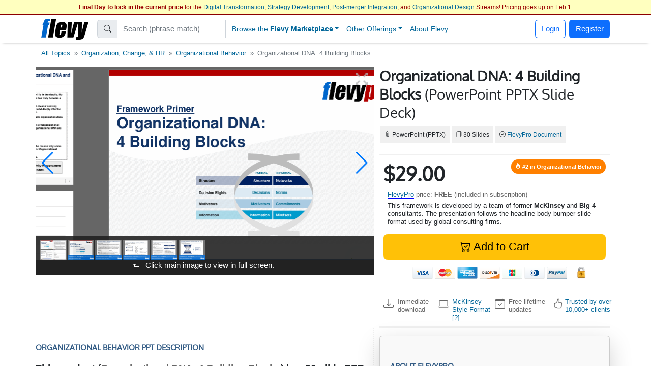

--- FILE ---
content_type: text/html; charset=UTF-8
request_url: https://flevy.com/browse/flevypro/organizational-dna-4-building-blocks-4190
body_size: 45360
content:
<!DOCTYPE html>
<html lang=en data-cf-country='US'>
<head><meta name="google-site-verification" content="FGT1h4-pkU2ceCqWcmxgE2R65w60sipuNNawwdcVvN8" />
<meta property="og:title" content="Organizational DNA: 4 Building Blocks PPT Slide Deck" />
<meta name=description property="og:description" content="Explore the Organizational DNA framework by ex-McKinsey consultants. Master the 4 building blocks for effective execution and superior performance."> 
<meta property="og:image" content="https://flevy.com/images/slideshows/4190/0.gif" />
<meta property="st:image" content="https://flevy.com/images/slideshows/4190/0.gif" />
<meta itemprop=image content="https://flevy.com/images/slideshows/4190/0.gif" /> 
<meta property="st:popularity" content="0" /> 
<link rel="canonical" href="https://flevy.com/browse/flevypro/organizational-dna-4-building-blocks-4190"/> 
<meta property="product:brand" content="LearnPPT Consulting">
<meta property="product:availability" content="in stock">
<meta property="product:condition" content="new">
<meta property="product:price:amount" content="29.00">
<meta property="product:price:currency" content="USD">
<meta property="product:retailer_item_id" content="4190">

<script>
const EU_SET = new Set([
  'AT','BE','BG','HR','CY','CZ','DK','EE','FI','FR','DE','GR','HU','IE','IT','LV','LT','LU','MT','NL','PL','PT','RO','SK','SI','ES','SE', // EU-27
  'IS','NO','LI', // EEA
  'GB','UK','CH'  // UK, Switzerland
]);
const ISO = (document.documentElement.getAttribute('data-cf-country') || '').toUpperCase();
const NEEDS_BANNER = EU_SET.has(ISO);

window.dataLayer = window.dataLayer || [];
function gtag(){ dataLayer.push(arguments); }

if(NEEDS_BANNER) {
  gtag('consent','default',{ // EEA/UK/CH: consent mode
    ad_storage:'denied',
    analytics_storage:'denied',
    ad_user_data:'denied',
    ad_personalization:'denied'
  });
  window.uetq = window.uetq || [];
  uetq.push('consent','default',{ad_storage:'denied'});
} else {
  gtag('consent','default',{ // Rest of world: grant immediately
    ad_storage:'granted',
    analytics_storage:'granted',
    ad_user_data:'granted',
    ad_personalization:'granted'
  });
}

dataLayer.push({'gtm.start':Date.now(),event:'gtm.js'});

(window.requestIdleCallback
   ? requestIdleCallback(loadGTM)
   : setTimeout(loadGTM,3000));

function loadGTM(){
  var s=document.createElement('script');
  s.async=true;
  s.src='https://www.googletagmanager.com/gtm.js?id=GTM-P5LDQB2';
  document.head.appendChild(s);
}

if(NEEDS_BANNER) injectBanner();

function injectBanner(){
  const KEY='ads_consent';
  const fire=ev=>(window.dataLayer=window.dataLayer||[]).push({event:ev});
  const stored=localStorage.getItem(KEY);
  if(stored){fire(stored==='granted'?'consent_granted':'consent_denied');return;}

  const bar=document.createElement('div');bar.id='cmp-wrap';
  bar.innerHTML=`
  <style>
    #cmp-wrap{position:fixed;bottom:0;left:0;right:0;background:#1a1a1a;color:#fff;
      font:14px/1.4 sans-serif;padding:12px 16px;display:flex;align-items:center;
      justify-content:center;gap:16px;flex-wrap:wrap;z-index:9999;
      box-shadow:0 -3px 8px rgba(0,0,0,.3)}
    #cmp-text{flex:0 1 auto;text-align:center;max-width:700px}
  </style>
  <div id=cmp-text>We use cookies for ads &amp; analytics. May we store these cookies?</div>
  <div>
    <button class='btn btn-primary' data-accept><b>Accept</b></button>
    <button class='btn btn-secondary' data-decline>Decline</button>
  </div>`;
  document.body.appendChild(bar);

  const set=v=>{localStorage.setItem(KEY,v);
    fire(v==='granted'?'consent_granted':'consent_denied');bar.remove();};
  bar.querySelector('[data-accept]').onclick =()=>set('granted');
  bar.querySelector('[data-decline]').onclick=()=>set('denied');
}
</script> 
<link rel='preload' href='https://cdn.jsdelivr.net/npm/swiper@11.2.1/swiper-bundle.min.js' as='script'> 
<link rel='preload' href="https://flevy.com/images/slideshows/4190/0.gif" as='image'> 
<link rel='preload' href="https://flevy.com/images/logo3.png" as='image'> 
<link rel='preload' href='https://ajax.googleapis.com/ajax/libs/jquery/2.2.4/jquery.min.js' as='script'>
<script type="text/javascript" src="https://ajax.googleapis.com/ajax/libs/jquery/2.2.4/jquery.min.js"></script>
<script type="text/javascript" src="https://flevy.com/inc/jquery-ui-1.14.1.custom/jquery-ui.min.js" defer></script>
<script src="https://cdn.jsdelivr.net/npm/swiper@11.2.1/swiper-bundle.min.js"></script>
<link href="https://cdn.jsdelivr.net/npm/bootstrap@5.2.3/dist/css/bootstrap.min.css" rel="stylesheet"  integrity="sha384-rbsA2VBKQhggwzxH7pPCaAqO46MgnOM80zW1RWuH61DGLwZJEdK2Kadq2F9CUG65" crossorigin="anonymous">

<link rel='stylesheet' href="https://flevy.com/inc/jquery-ui-1.14.1.custom/jquery-ui.min.css" as='style' media=print onload="this.media='all'">
<style type="text/css">@font-face {font-family:Oxygen;font-style:normal;font-weight:400;src:url(/cf-fonts/s/oxygen/5.0.11/latin-ext/400/normal.woff2);unicode-range:U+0100-02AF,U+0304,U+0308,U+0329,U+1E00-1E9F,U+1EF2-1EFF,U+2020,U+20A0-20AB,U+20AD-20CF,U+2113,U+2C60-2C7F,U+A720-A7FF;font-display:swap;}@font-face {font-family:Oxygen;font-style:normal;font-weight:400;src:url(/cf-fonts/s/oxygen/5.0.11/latin/400/normal.woff2);unicode-range:U+0000-00FF,U+0131,U+0152-0153,U+02BB-02BC,U+02C6,U+02DA,U+02DC,U+0304,U+0308,U+0329,U+2000-206F,U+2074,U+20AC,U+2122,U+2191,U+2193,U+2212,U+2215,U+FEFF,U+FFFD;font-display:swap;}</style> 
<link rel='stylesheet' href='https://flevy.com/inc/flevy.css?v=020725' as='style' media=print onload="this.media='all'"> 
<link rel='stylesheet' href='https://cdn.jsdelivr.net/npm/swiper@11.2.1/swiper-bundle.min.css' as='style' media=print onload="this.media='all'">

<meta itemprop=name content="Organizational DNA: 4 Building Blocks PPT Slide Deck">
<meta itemprop=description content="Explore the Organizational DNA framework by ex-McKinsey consultants. Master the 4 building blocks for effective execution and superior performance.">

<title>Organizational DNA: 4 Building Blocks PPT Slide Deck</title>

<link rel=dns-prefetch href="https://ajax.googleapis.com"> 
<meta name="viewport" content="width=device-width, initial-scale=1">
<link rel="shortcut icon" href="https://flevy.com/inc/favicon.ico">

<script>
document.addEventListener("DOMContentLoaded",function(){var lazyloadImages;if("IntersectionObserver" in window){lazyloadImages=document.querySelectorAll(".lazy");var imageObserver=new IntersectionObserver(function(entries,observer){entries.forEach(function(entry){if(entry.isIntersecting){var image=entry.target;image.classList.remove("lazy");imageObserver.unobserve(image)}})});lazyloadImages.forEach(function(image){imageObserver.observe(image)})}else{var lazyloadThrottleTimeout;lazyloadImages=document.querySelectorAll(".lazy");function lazyload(){if(lazyloadThrottleTimeout){clearTimeout(lazyloadThrottleTimeout)}
lazyloadThrottleTimeout=setTimeout(function(){var scrollTop=window.pageYOffset;lazyloadImages.forEach(function(img){if(img.offsetTop<(window.innerHeight+scrollTop)){img.src=img.dataset.src;img.classList.remove("lazy")}});if(lazyloadImages.length==0){document.removeEventListener("scroll",lazyload);window.removeEventListener("resize",lazyload);window.removeEventListener("orientationChange",lazyload)}},20)}
document.addEventListener("scroll",lazyload);window.addEventListener("resize",lazyload);window.addEventListener("orientationChange",lazyload)}})
</script> 
</head>
<body> <style> .navbar {top:29px} body {margin-top:24px} </style> 
<center>
<div id=topbar>
	<div style='font-size:12px; color:#990000' class=text-truncate>
		<b><u>Final Day</u> to lock in the current price</b> for the <a href=https://flevy.com/browse/stream/digital-transformation target=_blank>Digital Transformation</a>, <a href=https://flevy.com/browse/stream/strategy-development target=_blank>Strategy Development</a>, <a href=https://flevy.com/browse/stream/post-merger-integration target=_blank>Post-merger Integration</a>, and <a href=https://flevy.com/browse/stream/organizational-design target=_blank>Organizational Design</a> Streams! Pricing goes up on Feb 1. 
	</div>

</div>
</center> 
		<style>
		.nav-item.dropdown .dropdown-menu {
			display: none;
			opacity: 0;
			transition: opacity 0.4s ease-in-out;
		}

		/* Show dropdown on hover */
		.nav-item.dropdown.show .dropdown-menu {
			display: block;
			opacity: 1;
		}
		</style> 
	<script>
	$(function() {
		var toolkits = [ {value:"Operational Excellence",data:'operational-excellence'},{value:"Strategic Planning",data:'strategic-planning'},{value:"Performance Management",data:'performance-management'},{value:"Change Management",data:'change-management'},{value:"Organizational Design",data:'organizational-design'},{value:"Project Management",data:'project-management'},{value:"Presentation Delivery",data:'presentation-delivery'},{value:"Company Financial Model",data:'company-financial-model'},{value:"Integrated Financial Model",data:'integrated-financial-model'},{value:"Digital Transformation",data:'digital-transformation'},{value:"Risk Management",data:'risk-management'},{value:"Cost Reduction Assessment",data:'cost-reduction-assessment'},{value:"Artificial Intelligence",data:'artificial-intelligence'},{value:"Financial Management",data:'financial-management'},{value:"Digital Transformation Strategy",data:'digital-transformation-strategy'},{value:"Team Management",data:'team-management'},{value:"Business Plan Financial Model",data:'business-plan-financial-model'},{value:"Market Research",data:'market-research'},{value:"M&A (Mergers & Acquisitions)",data:'manda-mergers-and-acquisitions'},{value:"Quality Management",data:'quality-management'},{value:"Process Improvement",data:'process-improvement'},{value:"Supply Chain Management",data:'supply-chain-management'},{value:"Core Competencies",data:'core-competencies'},{value:"Supply Chain Analysis",data:'supply-chain-analysis'},{value:"Organizational Change",data:'organizational-change'},{value:"Inventory Management",data:'inventory-management'},{value:"Marketing Plan Development",data:'marketing-plan-development'},{value:"Customer Experience",data:'customer-experience'},{value:"Value Creation",data:'value-creation'},{value:"Leadership",data:'leadership'},{value:"Employee Engagement",data:'employee-engagement'},{value:"Growth Strategy",data:'growth-strategy'},{value:"Strategy Development",data:'strategy-development'},{value:"Communications Strategy",data:'communications-strategy'},{value:"Effective Communication",data:'effective-communication'},{value:"Pricing Strategy",data:'pricing-strategy'},{value:"Management Information Systems",data:'management-information-systems'},{value:"Visual Workplace",data:'visual-workplace'},{value:"Valuation",data:'valuation'},{value:"HR Strategy",data:'hr-strategy'},{value:"Key Performance Indicators",data:'key-performance-indicators'},{value:"Innovation Management",data:'innovation-management'},{value:"Strategy Deployment & Execution",data:'strategy-deployment-and-execution'},{value:"Balanced Scorecard",data:'balanced-scorecard'},{value:"Decision Making",data:'decision-making'},{value:"Continuous Improvement",data:'continuous-improvement'},{value:"Corporate Culture",data:'corporate-culture'},{value:"Information Technology",data:'information-technology'},{value:"Workplace Safety",data:'workplace-safety'},{value:"Business Model Innovation",data:'business-model-innovation'},{value:"Strategic Sourcing",data:'strategic-sourcing'},{value:"Hoshin Kanri",data:'hoshin-kanri'},{value:"Performance Measurement",data:'performance-measurement'},{value:"Pitch Deck",data:'pitch-deck'},{value:"BDP",data:'bdp'},{value:"Key Success Factors",data:'key-success-factors'},{value:"PMI (Post-merger Integration)",data:'pmi-post-merger-integration'},{value:"Agile",data:'agile'},{value:"Corporate Strategy",data:'corporate-strategy'},{value:"Business Transformation",data:'business-transformation'},{value:"Human Resources",data:'human-resources'},{value:"McKinsey Templates",data:'mckinsey-templates'},{value:"Cyber Security",data:'cyber-security'},{value:"Industry Analysis",data:'industry-analysis'},{value:"Market Analysis",data:'market-analysis'},{value:"Talent Management",data:'talent-management'},{value:"PMO",data:'pmo'},{value:"Organizational Culture",data:'organizational-culture'},{value:"Organizational Effectiveness",data:'organizational-effectiveness'},{value:"Product Strategy",data:'product-strategy'},{value:"Employee Training",data:'employee-training'},{value:"Strategic Analysis",data:'strategic-analysis'},{value:"Program Management",data:'program-management'},{value:"KPI",data:'kpi'},{value:"Critical Success Factors",data:'critical-success-factors'},{value:"Maturity Model",data:'maturity-model'},{value:"Six Sigma Project",data:'six-sigma-project'},{value:"Service Design",data:'service-design'},{value:"Lean Manufacturing",data:'lean-manufacturing'},{value:"IT Strategy",data:'it-strategy'},{value:"Manufacturing",data:'manufacturing'},{value:"Supply Chain",data:'supply-chain'},{value:"Enterprise Performance Management",data:'enterprise-performance-management'},{value:"Business Process Improvement",data:'business-process-improvement'},{value:"Social Media Strategy",data:'social-media-strategy'},{value:"Customer Journey Mapping",data:'customer-journey-mapping'},{value:"Resource Management",data:'resource-management'},{value:"Lean Management",data:'lean-management'},{value:"Human Resources Management",data:'human-resources-management'},{value:"Due Diligence",data:'due-diligence'},{value:"Industry 4.0",data:'industry-4-0'},{value:"Talent Strategy",data:'talent-strategy'},{value:"Post-merger Integration",data:'post-merger-integration'},{value:"Meeting Facilitation/Management",data:'meeting-facilitation-management'},{value:"Problem Solving",data:'problem-solving'},{value:"Lean",data:'lean'},{value:"Budgeting & Forecasting",data:'budgeting-and-forecasting'},{value:"Process Maps",data:'process-maps'},{value:"Customer-centricity",data:'customer-centricity'},{value:"Learning Organization",data:'learning-organization'},{value:"IT",data:'it'},{value:"Sales Strategy",data:'sales-strategy'},{value:"Cost Reduction",data:'cost-reduction'},{value:"Best Practices",data:'best-practices'},{value:"Procurement Strategy",data:'procurement-strategy'},{value:"Real Estate",data:'real-estate'},{value:"Customer Journey",data:'customer-journey'},{value:"Kaizen",data:'kaizen'},{value:"Quality Management & Assurance",data:'quality-management-and-assurance'},{value:"Information Architecture",data:'information-architecture'},{value:"Human-centered Design",data:'human-centered-design'},{value:"Workplace Organization",data:'workplace-organization'},{value:"Value Chain Analysis",data:'value-chain-analysis'},{value:"Business Continuity Planning",data:'business-continuity-planning'},{value:"Restructuring",data:'restructuring'},{value:"Setup Reduction",data:'setup-reduction'},{value:"Strategy Deployment",data:'strategy-deployment'},{value:"Value Stream Mapping",data:'value-stream-mapping'},{value:"Data & Analytics",data:'data-and-analytics'},{value:"Business Process Re-engineering",data:'business-process-re-engineering'},{value:"Employee Management",data:'employee-management'},{value:"Logistics",data:'logistics'},{value:"ISO 27001",data:'iso-27001'},{value:"Reorganization",data:'reorganization'},{value:"Value Proposition",data:'value-proposition'},{value:"SWOT Analysis",data:'swot-analysis'},{value:"MBNQA",data:'mbnqa'},{value:"Innovation",data:'innovation'},{value:"Strategic Thinking",data:'strategic-thinking'},{value:"Breakout Strategy",data:'breakout-strategy'},{value:"Competitive Advantage",data:'competitive-advantage'},{value:"Workshops",data:'workshops'},{value:"Jishu Hozen",data:'jishu-hozen'},{value:"Six Sigma",data:'six-sigma'},{value:"Purpose",data:'purpose'},{value:"Baldrige Excellence Framework",data:'baldrige-excellence-framework'},{value:"Scenario Planning",data:'scenario-planning'},{value:"MIS",data:'mis'},{value:"Career Management",data:'career-management'},{value:"Service Strategy",data:'service-strategy'},{value:"Lean Thinking",data:'lean-thinking'},{value:"Customer-centric Organization",data:'customer-centric-organization'},{value:"SCOR Model",data:'scor-model'},{value:"Internet Marketing",data:'internet-marketing'},{value:"Analytics",data:'analytics'},{value:"Voice of the Customer",data:'voice-of-the-customer'},{value:"Building Effective Teams",data:'building-effective-teams'},{value:"Data Governance",data:'data-governance'},{value:"Shareholder Value",data:'shareholder-value'},{value:"Sales",data:'sales'},{value:"Customer Care",data:'customer-care'},{value:"Competitive Analysis",data:'competitive-analysis'},{value:"Process Design",data:'process-design'},{value:"Breakthrough Strategy",data:'breakthrough-strategy'},{value:"Healthcare",data:'healthcare'},{value:"Cost Management",data:'cost-management'},{value:"Financial Analysis",data:'financial-analysis'},{value:"Job Safety",data:'job-safety'},{value:"Shareholder Value Analysis",data:'shareholder-value-analysis'},{value:"Market Segmentation",data:'market-segmentation'},{value:"Service Transformation",data:'service-transformation'},{value:"Visual Management",data:'visual-management'},{value:"Recruitment",data:'recruitment'},{value:"Root Cause Analysis",data:'root-cause-analysis'},{value:"Customer-centric Design",data:'customer-centric-design'},{value:"Virtual Teams",data:'virtual-teams'},{value:"Customer Service",data:'customer-service'},{value:"Occupational Safety",data:'occupational-safety'},{value:"Coaching",data:'coaching'},{value:"McKinsey Presentations",data:'mckinsey-presentations'},{value:"Organizational Development",data:'organizational-development'},{value:"Design Thinking",data:'design-thinking'},{value:"Make or Buy",data:'make-or-buy'},{value:"Acquisition Strategy",data:'acquisition-strategy'},{value:"Cost Containment",data:'cost-containment'},{value:"Customer Value Proposition",data:'customer-value-proposition'},{value:"Strategy Execution",data:'strategy-execution'},{value:"Organizational Alignment",data:'organizational-alignment'},{value:"Disruption",data:'disruption'},{value:"Online Marketing",data:'online-marketing'},{value:"Lean Six Sigma Black Belt",data:'lean-six-sigma-black-belt'},{value:"Sales Management",data:'sales-management'},{value:"Chief Strategy Officer",data:'chief-strategy-officer'},{value:"Remote Work",data:'remote-work'},{value:"Market Intelligence",data:'market-intelligence'},{value:"Pyramid Principle",data:'pyramid-principle'},{value:"Business Model Design",data:'business-model-design'},{value:"Business Plan Development",data:'business-plan-development'},{value:"Corporate Social Responsibility",data:'corporate-social-responsibility'},{value:"Cost Optimization",data:'cost-optimization'},{value:"Behavioral Strategy",data:'behavioral-strategy'},{value:"Corporate Policies",data:'corporate-policies'},{value:"PMI",data:'pmi'},{value:"SaaS",data:'saas'},{value:"Crisis Management",data:'crisis-management'},{value:"Workforce Management",data:'workforce-management'},{value:"Business Development",data:'business-development'},{value:"Diversity",data:'diversity'},{value:"Soft Skills",data:'soft-skills'},{value:"Benchmarking",data:'benchmarking'},{value:"Sustainability",data:'sustainability'},{value:"Data Privacy",data:'data-privacy'},{value:"Lean Management/Enterprise",data:'lean-management-enterprise'},{value:"Cash Flow Management",data:'cash-flow-management'},{value:"Organizational Excellence",data:'organizational-excellence'},{value:"Financial Ratio Analysis",data:'financial-ratio-analysis'},{value:"Target Operating Model",data:'target-operating-model'},{value:"Team Building",data:'team-building'},{value:"Customer Decision Journey",data:'customer-decision-journey'},{value:"Total Productive Maintenance",data:'total-productive-maintenance'},{value:"Product Management",data:'product-management'},{value:"Digital Marketing Strategy",data:'digital-marketing-strategy'},{value:"Environmental Assessment",data:'environmental-assessment'},{value:"Cybersecurity",data:'cybersecurity'},{value:"Cost Cutting",data:'cost-cutting'},{value:"Total Quality Management",data:'total-quality-management'},{value:"Synergy",data:'synergy'},{value:"Customer Relationship Management",data:'customer-relationship-management'},{value:"Robotic Process Automation",data:'robotic-process-automation'},{value:"Work Management",data:'work-management'},{value:"Data Analytics",data:'data-analytics'},{value:"Data Management",data:'data-management'},{value:"Boston Matrix",data:'boston-matrix'},{value:"Operational Risk",data:'operational-risk'},{value:"Presentation Development",data:'presentation-development'},{value:"Mission, Vision, Values",data:'mission-vision-values'},{value:"Enterprise Architecture",data:'enterprise-architecture'},{value:"Customer Segmentation",data:'customer-segmentation'},{value:"Environmental Analysis",data:'environmental-analysis'},{value:"Data Monetization",data:'data-monetization'},{value:"Requirements Gathering",data:'requirements-gathering'},{value:"BCG Growth-Share Matrix",data:'bcg-growth-share-matrix'},{value:"Service 4.0",data:'service-4-0'},{value:"Lean Enterprise",data:'lean-enterprise'},{value:"Succession Planning",data:'succession-planning'},{value:"Maximizing Shareholder Value",data:'maximizing-shareholder-value'},{value:"ISO 9001",data:'iso-9001'},{value:"Kanban",data:'kanban'},{value:"Cloud",data:'cloud'},{value:"VSM",data:'vsm'},{value:"Stakeholder Management",data:'stakeholder-management'},{value:"Governance",data:'governance'},{value:"Document Management",data:'document-management'},{value:"Commercial Due Diligence",data:'commercial-due-diligence'},{value:"Accenture Frameworks",data:'accenture-frameworks'},{value:"Strategy Report Example",data:'strategy-report-example'},{value:"Lean Supply Chain",data:'lean-supply-chain'},{value:"Employee Retention",data:'employee-retention'},{value:"Takt Time",data:'takt-time'},{value:"Compliance",data:'compliance'},{value:"Globalization",data:'globalization'},{value:"S&OP",data:'sandop'},{value:"Business Model Canvas",data:'business-model-canvas'},{value:"Meeting Facilitation",data:'meeting-facilitation'},{value:"Business Ethics",data:'business-ethics'},{value:"Autonomous Maintenance",data:'autonomous-maintenance'},{value:"Interviewing",data:'interviewing'},{value:"RIE",data:'rie'},{value:"Social Media Marketing",data:'social-media-marketing'},{value:"Product Launch Strategy",data:'product-launch-strategy'},{value:"New Product Development",data:'new-product-development'},{value:"Core Competencies Analysis",data:'core-competencies-analysis'},{value:"External Analysis",data:'external-analysis'},{value:"5S",data:'5s'},{value:"Mergers & Acquisitions",data:'mergers-and-acquisitions'},{value:"Knowledge Management",data:'knowledge-management'},{value:"Cost Take-out",data:'cost-take-out'},{value:"Organizational Behavior",data:'organizational-behavior'},{value:"Goal Setting",data:'goal-setting'},{value:"Structured Communication",data:'structured-communication'},{value:"Best Demonstrated Practices",data:'best-demonstrated-practices'},{value:"Deloitte PowerPoint",data:'deloitte-powerpoint'},{value:"SIPOC",data:'sipoc'},{value:"Hoshin Planning",data:'hoshin-planning'},{value:"Malcolm Baldrige National Quality Award",data:'malcolm-baldrige-national-quality-award'},{value:"Process Analysis",data:'process-analysis'},{value:"ESG",data:'esg'},{value:"Fourth Industrial Revolution",data:'fourth-industrial-revolution'},{value:"Business Process Design",data:'business-process-design'},{value:"CEO",data:'ceo'},{value:"Policy Deployment",data:'policy-deployment'},{value:"Total Shareholder Value",data:'total-shareholder-value'},{value:"Business Strategy Example",data:'business-strategy-example'},{value:"Value Chain",data:'value-chain'},{value:"Creative Thinking",data:'creative-thinking'},{value:"RPA",data:'rpa'},{value:"Order Management",data:'order-management'},{value:"Center of Excellence",data:'center-of-excellence'},{value:"Scrum",data:'scrum'},{value:"Mentoring",data:'mentoring'},{value:"RCA",data:'rca'},{value:"Competitive Assessment",data:'competitive-assessment'},{value:"Process Mapping",data:'process-mapping'},{value:"Records Management",data:'records-management'},{value:"Build vs. Buy",data:'build-vs-buy'},{value:"ITIL",data:'itil'},{value:"VoC",data:'voc'},{value:"Corporate Entrepreneurship",data:'corporate-entrepreneurship'},{value:"Life Sciences",data:'life-sciences'},{value:"Marketing",data:'marketing'},{value:"3D Printing",data:'3d-printing'},{value:"IT Security",data:'it-security'},{value:"Boston Consulting Group Documents",data:'boston-consulting-group-documents'},{value:"Product Go-to-Market Strategy",data:'product-go-to-market-strategy'},{value:"Wargaming",data:'wargaming'},{value:"Onboarding",data:'onboarding'},{value:"PwC Frameworks",data:'pwc-frameworks'},{value:"Lean Culture",data:'lean-culture'},{value:"User Experience",data:'user-experience'},{value:"Quick Changeover",data:'quick-changeover'},{value:"8D",data:'8d'},{value:"Pharma",data:'pharma'},{value:"Machine Learning",data:'machine-learning'},{value:"Strategy Development Example",data:'strategy-development-example'},{value:"Reliability Centered Maintenance",data:'reliability-centered-maintenance'},{value:"Minto Pyramid",data:'minto-pyramid'},{value:"Environmental, Social, and Governance",data:'environmental-social-and-governance'},{value:"Customer Loyalty",data:'customer-loyalty'},{value:"Training within Industry",data:'training-within-industry'},{value:"Business Architecture",data:'business-architecture'},{value:"TOM",data:'tom'},{value:"Creativity",data:'creativity'},{value:"Objectives and Key Results",data:'objectives-and-key-results'},{value:"JIT",data:'jit'},{value:"Focus Interviewing",data:'focus-interviewing'},{value:"Mistake-Proofing",data:'mistake-proofing'},{value:"Diversity & Inclusion",data:'diversity-and-inclusion'},{value:"Change Readiness",data:'change-readiness'},{value:"Plan-Do-Check-Act",data:'plan-do-check-act'},{value:"Warehouse Management",data:'warehouse-management'},{value:"Enterprise Asset Management",data:'enterprise-asset-management'},{value:"TQP",data:'tqp'},{value:"Motivation",data:'motivation'},{value:"Malcolm Baldrige",data:'malcolm-baldrige'},{value:"PwC Presentations",data:'pwc-presentations'},{value:"Cost Accounting",data:'cost-accounting'},{value:"Mobile Strategy",data:'mobile-strategy'},{value:"Work Planning",data:'work-planning'},{value:"Board of Directors",data:'board-of-directors'},{value:"McKinsey 7-S",data:'mckinsey-7-s'},{value:"Lean Six Sigma Green Belt",data:'lean-six-sigma-green-belt'},{value:"R&D",data:'randd'},{value:"Audit Management",data:'audit-management'},{value:"Business Case Development",data:'business-case-development'},{value:"BCP",data:'bcp'},{value:"Ideation",data:'ideation'},{value:"Business Plan Example",data:'business-plan-example'},{value:"Employee Orientation",data:'employee-orientation'},{value:"Corporate Sustainability",data:'corporate-sustainability'},{value:"Retail Strategy",data:'retail-strategy'},{value:"Organizational Transformation",data:'organizational-transformation'},{value:"Innovation Culture",data:'innovation-culture'},{value:"DMADV",data:'dmadv'},{value:"TQM",data:'tqm'},{value:"McKinsey PowerPoint",data:'mckinsey-powerpoint'},{value:"Consulting Frameworks",data:'consulting-frameworks'},{value:"Scenario Analysis",data:'scenario-analysis'},{value:"Accounts Receivable",data:'accounts-receivable'},{value:"Data Science",data:'data-science'},{value:"DMAIC",data:'dmaic'},{value:"Customer Strategy",data:'customer-strategy'},{value:"Deal Structuring",data:'deal-structuring'},{value:"Boston Consulting Group PowerPoint",data:'boston-consulting-group-powerpoint'},{value:"Lead Management",data:'lead-management'},{value:"Structured Thinking",data:'structured-thinking'},{value:"Big Data",data:'big-data'},{value:"Mobile App",data:'mobile-app'},{value:"Platform Strategy",data:'platform-strategy'},{value:"Matrix Organization",data:'matrix-organization'},{value:"VBM",data:'vbm'},{value:"Business Plan Template",data:'business-plan-template'},{value:"Hoshin",data:'hoshin'},{value:"Consumer Decision Journey",data:'consumer-decision-journey'},{value:"Net Promoter Score",data:'net-promoter-score'},{value:"Company Analysis",data:'company-analysis'},{value:"Standard Work",data:'standard-work'},{value:"Master Data Management",data:'master-data-management'},{value:"Bribery",data:'bribery'},{value:"Costing",data:'costing'},{value:"IEC 27001",data:'iec-27001'},{value:"Service Management",data:'service-management'},{value:"Organizational Structure",data:'organizational-structure'},{value:"Business Resilience",data:'business-resilience'},{value:"Automation",data:'automation'},{value:"BPM",data:'bpm'},{value:"Decision Analysis",data:'decision-analysis'},{value:"PDCA",data:'pdca'},{value:"Competitive Landscape",data:'competitive-landscape'},{value:"Feedback",data:'feedback'},{value:"Organizational Silos",data:'organizational-silos'},{value:"Account-based Management",data:'account-based-management'},{value:"BMI",data:'bmi'},{value:"Continuous Flow",data:'continuous-flow'},{value:"Core Competence",data:'core-competence'},{value:"Psychology",data:'psychology'},{value:"E-commerce",data:'e-commerce'},{value:"Food & Beverage Industry",data:'food-and-beverage-industry'},{value:"Return on Investment",data:'return-on-investment'},{value:"Natural Language Processing",data:'natural-language-processing'},{value:"Business Maturity Model",data:'business-maturity-model'},{value:"Statistical Process Control",data:'statistical-process-control'},{value:"Augmented Reality",data:'augmented-reality'},{value:"Vision Statement",data:'vision-statement'},{value:"Contact Center",data:'contact-center'},{value:"Meeting Management",data:'meeting-management'},{value:"Emerging Market Entry",data:'emerging-market-entry'},{value:"Rapid Improvement Event",data:'rapid-improvement-event'},{value:"Telework",data:'telework'},{value:"Brainstorming",data:'brainstorming'},{value:"Hiring",data:'hiring'},{value:"Customer Retention",data:'customer-retention'},{value:"Service Excellence",data:'service-excellence'},{value:"Quality Maintenance",data:'quality-maintenance'},{value:"Fraud",data:'fraud'},{value:"Ecommerce",data:'ecommerce'},{value:"HSE",data:'hse'},{value:"Sales & Operations",data:'sales-and-operations'},{value:"M&A",data:'manda'},{value:"ChatGPT",data:'chatgpt'},{value:"Conflict Resolution",data:'conflict-resolution'},{value:"8 Disciplines",data:'8-disciplines'},{value:"QFD",data:'qfd'},{value:"COBIT",data:'cobit'},{value:"Channel Distribution Strategy Example",data:'channel-distribution-strategy-example'},{value:"Production",data:'production'},{value:"CMM",data:'cmm'},{value:"Consumer Behavior",data:'consumer-behavior'},{value:"Process Analysis and Design",data:'process-analysis-and-design'},{value:"Career Planning",data:'career-planning'},{value:"Michael Porter's Value Chain",data:'michael-porters-value-chain'},{value:"SWOT",data:'swot'},{value:"Employee Benefits",data:'employee-benefits'},{value:"ISO 31000",data:'iso-31000'},{value:"Omnichannel Marketing",data:'omnichannel-marketing'},{value:"Omni-channel Supply Chain",data:'omni-channel-supply-chain'},{value:"Consulting PowerPoint Templates",data:'consulting-powerpoint-templates'},{value:"Alliances",data:'alliances'},{value:"COSO Framework",data:'coso-framework'},{value:"Warehousing",data:'warehousing'},{value:"Information Privacy",data:'information-privacy'},{value:"Customer-centric Culture",data:'customer-centric-culture'},{value:"Corporate Transformation",data:'corporate-transformation'},{value:"LBO Model Example",data:'lbo-model-example'},{value:"Business Planning",data:'business-planning'},{value:"Hybrid Work",data:'hybrid-work'},{value:"Quality Culture",data:'quality-culture'},{value:"ABM",data:'abm'},{value:"Payroll",data:'payroll'},{value:"Capgemini PowerPoint",data:'capgemini-powerpoint'},{value:"NLP",data:'nlp'},{value:"Software-as-a-Service",data:'software-as-a-service'},{value:"McKinsey 3 Horizons Model",data:'mckinsey-3-horizons-model'},{value:"Bain PowerPoint",data:'bain-powerpoint'},{value:"Corporate Board",data:'corporate-board'},{value:"Digital Supply Chain",data:'digital-supply-chain'},{value:"DOE",data:'doe'},{value:"Data Protection",data:'data-protection'},{value:"Design Measure Analyze Improve Control",data:'design-measure-analyze-improve-control'},{value:"Brand Strategy",data:'brand-strategy'},{value:"Sales & Operations Planning",data:'sales-and-operations-planning'},{value:"MSA",data:'msa'},{value:"Job Training",data:'job-training'},{value:"Personality Types",data:'personality-types'},{value:"Sales Deck",data:'sales-deck'},{value:"Bain Templates",data:'bain-templates'},{value:"IoT",data:'iot'},{value:"Presentation Design",data:'presentation-design'},{value:"Time Management",data:'time-management'},{value:"Research & Development",data:'research-and-development'},{value:"TPM",data:'tpm'},{value:"Relationship Marketing",data:'relationship-marketing'},{value:"Distinctive Capabilities",data:'distinctive-capabilities'},{value:"Corporate Governance",data:'corporate-governance'},{value:"Positioning",data:'positioning'},{value:"Workplace Productivity",data:'workplace-productivity'},{value:"Planned Maintenance",data:'planned-maintenance'},{value:"Sourcing Strategy",data:'sourcing-strategy'},{value:"Marketing Automation",data:'marketing-automation'},{value:"Waste Elimination",data:'waste-elimination'},{value:"ISO 38500",data:'iso-38500'},{value:"Hinshitsu Hozen",data:'hinshitsu-hozen'},{value:"Business Impact Analysis",data:'business-impact-analysis'},{value:"Entrepreneurship",data:'entrepreneurship'},{value:"Marketing Budget",data:'marketing-budget'},{value:"Strategic Plan Example",data:'strategic-plan-example'},{value:"Omni-channel Marketing",data:'omni-channel-marketing'},{value:"Proposal Template",data:'proposal-template'},{value:"Private Equity",data:'private-equity'},{value:"RACI Matrix",data:'raci-matrix'},{value:"Porter's Five Forces",data:'porters-five-forces'},{value:"ISO 20K",data:'iso-20k'},{value:"PwC PowerPoint",data:'pwc-powerpoint'},{value:"Supplier Relationship Management",data:'supplier-relationship-management'},{value:"Excel Project Plan",data:'excel-project-plan'},{value:"Company Cost Analysis",data:'company-cost-analysis'},{value:"Revenue Management",data:'revenue-management'},{value:"Policy Management",data:'policy-management'},{value:"Delegation",data:'delegation'},{value:"Portfolio Strategy",data:'portfolio-strategy'},{value:"NPS",data:'nps'},{value:"Omnichannel Supply Chain",data:'omnichannel-supply-chain'},{value:"OEE",data:'oee'},{value:"Financial Modeling",data:'financial-modeling'},{value:"Org Chart",data:'org-chart'},{value:"Supplier Management",data:'supplier-management'},{value:"Marketing Strategy",data:'marketing-strategy'},{value:"Policy Development",data:'policy-development'},{value:"Value Innovation",data:'value-innovation'},{value:"Incident Management",data:'incident-management'},{value:"SMED",data:'smed'},{value:"Workforce Training",data:'workforce-training'},{value:"STEEPLE",data:'steeple'},{value:"Matrix Management",data:'matrix-management'},{value:"Accenture Templates",data:'accenture-templates'},{value:"Virtual Work",data:'virtual-work'},{value:"Teamwork",data:'teamwork'},{value:"Current State Assessment",data:'current-state-assessment'},{value:"Business Process Management",data:'business-process-management'},{value:"Consulting Training",data:'consulting-training'},{value:"COSO Internal Control",data:'coso-internal-control'},{value:"Gantt Chart Templates",data:'gantt-chart-templates'},{value:"Consulting Proposals",data:'consulting-proposals'},{value:"Gage R&R",data:'gage-randr'},{value:"Cognitive Bias",data:'cognitive-bias'},{value:"Change Resistance",data:'change-resistance'},{value:"Product Lifecycle",data:'product-lifecycle'},{value:"Revenue Growth",data:'revenue-growth'},{value:"Accenture PowerPoint",data:'accenture-powerpoint'},{value:"Market Entry Example",data:'market-entry-example'},{value:"Joint Venture",data:'joint-venture'},{value:"PwC Templates",data:'pwc-templates'},{value:"Customer Satisfaction",data:'customer-satisfaction'},{value:"Blockchain",data:'blockchain'},{value:"Specialized PowerPoint Templates",data:'specialized-powerpoint-templates'},{value:"Growth-Share Matrix",data:'growth-share-matrix'},{value:"Poka Yoke",data:'poka-yoke'},{value:"CMMI",data:'cmmi'},{value:"Hypothesis Generation",data:'hypothesis-generation'},{value:"Feasibility Study",data:'feasibility-study'},{value:"Lean Six Sigma Yellow Belt",data:'lean-six-sigma-yellow-belt'},{value:"Health, Safety, and Environment",data:'health-safety-and-environment'},{value:"Scope of Work",data:'scope-of-work'},{value:"Theory of Constraints",data:'theory-of-constraints'},{value:"Corrective and Preventative Action",data:'corrective-and-preventative-action'},{value:"Waste Identification",data:'waste-identification'},{value:"Market Sizing",data:'market-sizing'},{value:"McKinsey Documents",data:'mckinsey-documents'},{value:"Go-to-Market",data:'go-to-market'},{value:"ISO 22301",data:'iso-22301'},{value:"Product Adoption",data:'product-adoption'},{value:"Heijunka",data:'heijunka'},{value:"CSR",data:'csr'},{value:"3PL",data:'3pl'},{value:"Design Measure Analyze Design Validate",data:'design-measure-analyze-design-validate'},{value:"Business Process Outsourcing",data:'business-process-outsourcing'},{value:"Targeting",data:'targeting'},{value:"Business Capability Model",data:'business-capability-model'},{value:"Vendor Management",data:'vendor-management'},{value:"Networking",data:'networking'},{value:"Employee Termination",data:'employee-termination'},{value:"Key Account Management",data:'key-account-management'},{value:"Startup",data:'startup'},{value:"Market Entry Plan",data:'market-entry-plan'},{value:"Productivity",data:'productivity'},{value:"Open Innovation",data:'open-innovation'},{value:"McKinsey Frameworks",data:'mckinsey-frameworks'},{value:"Progress Report",data:'progress-report'},{value:"FMEA",data:'fmea'},{value:"Project Plan Templates",data:'project-plan-templates'},{value:"Advanced Product Quality Planning",data:'advanced-product-quality-planning'},{value:"Cost Analysis",data:'cost-analysis'},{value:"5 Whys",data:'5-whys'},{value:"Lean Game",data:'lean-game'},{value:"Stakeholder Analysis",data:'stakeholder-analysis'},{value:"BCG PowerPoint",data:'bcg-powerpoint'},{value:"Value Based Management",data:'value-based-management'},{value:"Product Costing",data:'product-costing'},{value:"Bain Frameworks",data:'bain-frameworks'},{value:"Error Proofing",data:'error-proofing'},{value:"Supply Chain Resilience",data:'supply-chain-resilience'},{value:"Customer Insight",data:'customer-insight'},{value:"Strategy& Presentations",data:'strategyand-presentations'},{value:"Gage Repeatability and Reproducibility",data:'gage-repeatability-and-reproducibility'},{value:"OHSAS",data:'ohsas'},{value:"Kanban Board",data:'kanban-board'},{value:"Compensation",data:'compensation'},{value:"Metadata Management",data:'metadata-management'},{value:"Design of Experiments",data:'design-of-experiments'},{value:"Consulting Project Management",data:'consulting-project-management'},{value:"EAM",data:'eam'},{value:"SPC",data:'spc'},{value:"IT Business Analysis",data:'it-business-analysis'},{value:"Workplace Harassment",data:'workplace-harassment'},{value:"Good Manufacturing Practice",data:'good-manufacturing-practice'},{value:"ISO 9000",data:'iso-9000'},{value:"Behavioral Economics",data:'behavioral-economics'},{value:"Strategy Frameworks",data:'strategy-frameworks'},{value:"DCF Model Example",data:'dcf-model-example'},{value:"Digital Leadership",data:'digital-leadership'},{value:"Business Framework PowerPoint Diagrams",data:'business-framework-powerpoint-diagrams'},{value:"Body Language",data:'body-language'},{value:"ISO 20000",data:'iso-20000'},{value:"ISO 37001",data:'iso-37001'},{value:"Channel Strategy Example",data:'channel-strategy-example'},{value:"Agriculture Industry",data:'agriculture-industry'},{value:"ISO 27002",data:'iso-27002'},{value:"Incident Investigation",data:'incident-investigation'},{value:"Local Culture",data:'local-culture'},{value:"Scheduling",data:'scheduling'},{value:"Organizational Health",data:'organizational-health'},{value:"Bain Presentations",data:'bain-presentations'},{value:"TWI",data:'twi'},{value:"Investment Vehicles",data:'investment-vehicles'},{value:"Market Entry",data:'market-entry'},{value:"Public Relations",data:'public-relations'},{value:"Internet of Things",data:'internet-of-things'},{value:"Delta Model",data:'delta-model'},{value:"IT4IT",data:'it4it'},{value:"ISO 19011",data:'iso-19011'},{value:"Lean Daily Management System",data:'lean-daily-management-system'},{value:"Lean Startup",data:'lean-startup'},{value:"Valuation Model Example",data:'valuation-model-example'},{value:"Corruption",data:'corruption'},{value:"Financing",data:'financing'},{value:"Lean Office",data:'lean-office'},{value:"Configuration Management",data:'configuration-management'},{value:"Arabic",data:'arabic'},{value:"E&Y Templates",data:'eandy-templates'},{value:"Influence",data:'influence'},{value:"Status Report",data:'status-report'},{value:"Capability Maturity Model",data:'capability-maturity-model'},{value:"ISO 45001",data:'iso-45001'},{value:"P&L",data:'pandl'},{value:"Just in Time",data:'just-in-time'},{value:"Boston Consulting Group Presentations",data:'boston-consulting-group-presentations'},{value:"Cost of Quality",data:'cost-of-quality'},{value:"Disaster Recovery",data:'disaster-recovery'},{value:"Expense Tracker",data:'expense-tracker'},{value:"Deming Cycle",data:'deming-cycle'},{value:"Energy Industry",data:'energy-industry'},{value:"MDM",data:'mdm'},{value:"Break Even Analysis",data:'break-even-analysis'},{value:"Self Improvement",data:'self-improvement'},{value:"Accenture Presentations",data:'accenture-presentations'},{value:"Jobs-to-Be-Done",data:'jobs-to-be-done'},{value:"Farming Industry",data:'farming-industry'},{value:"Lodging Industry",data:'lodging-industry'},{value:"Shop Floor",data:'shop-floor'},{value:"COQ",data:'coq'},{value:"Oliver Wyman Presentations",data:'oliver-wyman-presentations'},{value:"Construction",data:'construction'},{value:"Facility Management",data:'facility-management'},{value:"Bitcoin",data:'bitcoin'},{value:"Stress Management",data:'stress-management'},{value:"PowerPoint Map Diagrams",data:'powerpoint-map-diagrams'},{value:"APQP",data:'apqp'},{value:"Third Party Logistics",data:'third-party-logistics'},{value:"Event Industry",data:'event-industry'},{value:"ERP Change Management",data:'erp-change-management'},{value:"Management Consulting Training",data:'management-consulting-training'},{value:"Synergies",data:'synergies'},{value:"Ethical Organization",data:'ethical-organization'},{value:"Business Plan Writing",data:'business-plan-writing'},{value:"BCG Matrix",data:'bcg-matrix'},{value:"IT Testing",data:'it-testing'},{value:"Overall Equipment Effectiveness",data:'overall-equipment-effectiveness'},{value:"Project Charter",data:'project-charter'},{value:"E&Y Presentations",data:'eandy-presentations'},{value:"Consulting Methodologies",data:'consulting-methodologies'},{value:"Contract",data:'contract'},{value:"Procurement Negotiations",data:'procurement-negotiations'},{value:"Monte Carlo",data:'monte-carlo'},{value:"Investment Banking",data:'investment-banking'},{value:"Sales Force",data:'sales-force'},{value:"A3",data:'a3'},{value:"Oncology",data:'oncology'},{value:"BCG Frameworks",data:'bcg-frameworks'},{value:"Annual Financial Report",data:'annual-financial-report'},{value:"HCD",data:'hcd'},{value:"Distributed Control Systems",data:'distributed-control-systems'},{value:"Capital Budgeting Business Case",data:'capital-budgeting-business-case'},{value:"Business Continuity Management",data:'business-continuity-management'},{value:"Project Kick-off",data:'project-kick-off'},{value:"IBM Documents",data:'ibm-documents'},{value:"Personality Profiles",data:'personality-profiles'},{value:"Consulting Proposal Development",data:'consulting-proposal-development'},{value:"Small Business",data:'small-business'},{value:"Data Analysis",data:'data-analysis'},{value:"Subscription",data:'subscription'},{value:"Dashboard Design",data:'dashboard-design'},{value:"Expense Report",data:'expense-report'},{value:"Distinctive Capability",data:'distinctive-capability'},{value:"Collaboration",data:'collaboration'},{value:"Request for Proposal",data:'request-for-proposal'},{value:"Portfolio Management",data:'portfolio-management'},{value:"IT Governance",data:'it-governance'},{value:"Transportation",data:'transportation'},{value:"Turnaround",data:'turnaround'},{value:"PowerPoint Maps",data:'powerpoint-maps'},{value:"GDPR",data:'gdpr'},{value:"Negotiations",data:'negotiations'},{value:"Business Intelligence",data:'business-intelligence'},{value:"Listening",data:'listening'},{value:"Game Theory",data:'game-theory'},{value:"Quality Control",data:'quality-control'},{value:"Hotel & Resort Industry",data:'hotel-and-resort-industry'},{value:"TNA",data:'tna'},{value:"Mercer Presentations",data:'mercer-presentations'},{value:"Hours Tracker",data:'hours-tracker'},{value:"Employment Discrimination",data:'employment-discrimination'},{value:"Consulting Contract",data:'consulting-contract'},{value:"Project Planning Workbook",data:'project-planning-workbook'},{value:"Booz Allen Frameworks",data:'booz-allen-frameworks'},{value:"Holding Company",data:'holding-company'},{value:"Succession Management",data:'succession-management'},{value:"Jidoka",data:'jidoka'},{value:"Facilities Management",data:'facilities-management'},{value:"PESTEL",data:'pestel'},{value:"BCG Documents",data:'bcg-documents'},{value:"Specialized PowerPoint Diagrams",data:'specialized-powerpoint-diagrams'},{value:"Circular Economy",data:'circular-economy'},{value:"Consulting Documents",data:'consulting-documents'},{value:"Strategy Methodologies",data:'strategy-methodologies'},{value:"LEK Presentations",data:'lek-presentations'},{value:"Restaurant Industry",data:'restaurant-industry'},{value:"ITSM",data:'itsm'},{value:"Safety Instrumented Systems",data:'safety-instrumented-systems'},{value:"Obeya",data:'obeya'},{value:"Lead Generation",data:'lead-generation'},{value:"Hazards",data:'hazards'},{value:"Accenture Documents",data:'accenture-documents'},{value:"Retail Industry",data:'retail-industry'},{value:"Booz Presentations",data:'booz-presentations'},{value:"Marketplace",data:'marketplace'},{value:"Gap Analysis",data:'gap-analysis'},{value:"A.T. Kearney Presentations",data:'a-t-kearney-presentations'},{value:"Production Planning",data:'production-planning'},{value:"Quality Function Deployment",data:'quality-function-deployment'},{value:"Strategy Consulting Frameworks",data:'strategy-consulting-frameworks'},{value:"Staffing",data:'staffing'},{value:"Capability Maturity Model Integration",data:'capability-maturity-model-integration'},{value:"PMP",data:'pmp'},{value:"Treasury",data:'treasury'},{value:"Boston Consulting Group Frameworks",data:'boston-consulting-group-frameworks'},{value:"Profit Pools",data:'profit-pools'},{value:"Conflict Management",data:'conflict-management'},{value:"Design for Six Sigma",data:'design-for-six-sigma'},{value:"IATF 16949",data:'iatf-16949'},{value:"Mercer Templates",data:'mercer-templates'},{value:"Renewable Energy",data:'renewable-energy'},{value:"Measurement Systems Analysis",data:'measurement-systems-analysis'},{value:"Chart Design",data:'chart-design'},{value:"Booz Allen Templates",data:'booz-allen-templates'},{value:"Organizational Chart",data:'organizational-chart'},{value:"Roland Berger Frameworks",data:'roland-berger-frameworks'},{value:"Family Business",data:'family-business'},{value:"Business Basics",data:'business-basics'},{value:"80/20 Rule",data:'80-20-rule'},{value:"Wind Down",data:'wind-down'},{value:"Mercer Frameworks",data:'mercer-frameworks'},{value:"Supplier Negotiations",data:'supplier-negotiations'},{value:"Shipping Industry",data:'shipping-industry'},{value:"Mercer Documents",data:'mercer-documents'},{value:"Project Finance",data:'project-finance'},{value:"CRM",data:'crm'},{value:"CFO",data:'cfo'},{value:"ROI",data:'roi'},{value:"Software Testing",data:'software-testing'},{value:"Software",data:'software'},{value:"Action Plan",data:'action-plan'},{value:"Booz Allen Presentations",data:'booz-allen-presentations'},{value:"Insurance",data:'insurance'},{value:"Capgemini Presentations",data:'capgemini-presentations'},{value:"Business Requirements",data:'business-requirements'},{value:"PEST",data:'pest'},{value:"E&Y PowerPoint",data:'eandy-powerpoint'},{value:"Financial Risk",data:'financial-risk'},{value:"Oliver Wyman PowerPoint",data:'oliver-wyman-powerpoint'},{value:"Petroleum",data:'petroleum'},{value:"Deep Learning",data:'deep-learning'},{value:"Account Management",data:'account-management'},{value:"TOGAF",data:'togaf'},{value:"IBM Presentations",data:'ibm-presentations'},{value:"Working Capital Management",data:'working-capital-management'},{value:"Oliver Wyman Frameworks",data:'oliver-wyman-frameworks'},{value:"IEC 27002",data:'iec-27002'},{value:"Employment Termination",data:'employment-termination'},{value:"NDA",data:'nda'},{value:"Fishbone Diagram",data:'fishbone-diagram'},{value:"MBSE",data:'mbse'},{value:"Consulting Process",data:'consulting-process'},{value:"BPO",data:'bpo'},{value:"PowerPoint Diagrams Compilation",data:'powerpoint-diagrams-compilation'},{value:"Telecommunications Industry",data:'telecommunications-industry'},{value:"Management Model PowerPoint Diagrams",data:'management-model-powerpoint-diagrams'},{value:"Agentic AI",data:'agentic-ai'},{value:"Utilities Industry",data:'utilities'},{value:"WBS",data:'wbs'},{value:"DCS",data:'dcs'},{value:"Booz Allen Documents",data:'booz-allen-documents'},{value:"Business Plans",data:'business-plans'},{value:"Account-based Marketing",data:'account-based-marketing'},{value:"A/B Testing",data:'a-b-testing'},{value:"RACI",data:'raci'},{value:"Client Management",data:'client-management'},{value:"Debt",data:'debt'},{value:"Proposal Development",data:'proposal-development'},{value:"Call Center",data:'call-center'},{value:"ISO 26000",data:'iso-26000'},{value:"ISO 50001",data:'iso-50001'},{value:"IBM Templates",data:'ibm-templates'},{value:"Venture Capital",data:'venture-capital'},{value:"Franchising",data:'franchising'},{value:"PESTLE",data:'pestle'},{value:"Dividend Yield",data:'dividend-yield'},{value:"Accounts Payable",data:'accounts-payable'},{value:"Agreement",data:'agreement'},{value:"Medical",data:'medical'},{value:"Booz Allen PowerPoint",data:'booz-allen-powerpoint'},{value:"Service Level Management",data:'service-level-management'},{value:"LEK Documents",data:'lek-documents'},{value:"Non-Disclosure Agreement",data:'non-disclosure-agreement'},{value:"Business Case",data:'business-case'},{value:"Business Frameworks",data:'business-frameworks'},{value:"Contractor Management",data:'contractor-management'},{value:"Capgemini Frameworks",data:'capgemini-frameworks'},{value:"Divestiture",data:'divestiture'},{value:"Strategic Foresight",data:'strategic-foresight'},{value:"RCM",data:'rcm'},{value:"Winding Down",data:'winding-down'},{value:"RFP",data:'rfp'},{value:"Failure Modes and Effects Analysis",data:'failure-modes-and-effects-analysis'},{value:"Gemba Walk",data:'gemba-walk'},{value:"A.T. Kearney Frameworks",data:'a-tkearney-frameworks'},{value:"Bid",data:'bid'},{value:"Sample Business Plan",data:'sample-business-plan'},{value:"A.T. Kearney Templates",data:'a-tkearney-templates'},{value:"Organizational Resilience",data:'organizational-resilience'},{value:"Model-Based Systems Engineering",data:'model-based-systems-engineering'},{value:"Public-Private Partnership",data:'public-private-partnership'},{value:"Booz Documents",data:'booz-documents'},{value:"Capgemini Documents",data:'capgemini-documents'},{value:"Activity Based Costing",data:'activity-based-costing'},{value:"IT Benefits Management",data:'it-benefits-management'},{value:"Pricing PowerPoint Diagrams",data:'pricing-powerpoint-diagrams'},{value:"Financial Ratios Calculator",data:'financial-ratios-calculator'},{value:"ISO 21001",data:'iso-21001'},{value:"M&A Integration",data:'manda-integration'},{value:"Project Risk",data:'project-risk'},{value:"Tax",data:'tax'},{value:"IBM Frameworks",data:'ibm-frameworks'},{value:"Bain Documents",data:'bain-documents'},{value:"B2B",data:'b2b'},{value:"Wind Up",data:'wind-up'},{value:"Mining Industry",data:'mining-industry'},{value:"PwC Documents",data:'pwc-documents'},{value:"Telecom Industry",data:'telecom-industry'},{value:"Fundraising",data:'fundraising'},{value:"Wealth Management",data:'wealth-management'},{value:"Co-working",data:'co-working'},{value:"Solar Energy",data:'solar-energy'},{value:"Pareto Principle",data:'pareto-principle'},{value:"PowerPoint Diagrams Library",data:'powerpoint-diagrams-library'},{value:"PMP Exam Preparation",data:'pmp-exam-preparation'},{value:"Oliver Wyman Templates",data:'oliver-wyman-templates'},{value:"BCG Presentations",data:'bcg-presentations'},{value:"India",data:'india'},{value:"IEC 61511",data:'iec-61511'},{value:"GenAI",data:'genai'},{value:"Southern Africa",data:'southern-africa'},{value:"FAS Performance Management",data:'fas-performance-management'},{value:"LEK Frameworks",data:'lek-frameworks'},{value:"LEK PowerPoint",data:'lek-powerpoint'},{value:"LEK Templates",data:'lek-templates'},{value:"Mercer PowerPoint",data:'mercer-powerpoint'},{value:"Access Management",data:'access-management'},{value:"Training Needs Analysis",data:'training-needs-analysis'},{value:"Booz Frameworks",data:'booz-frameworks'},{value:"Sport Management",data:'sport-management'},{value:"Porter's Five Forces Analysis",data:'porters-five-forces-analysis'},{value:"SIS",data:'sis'},{value:"Nonprofit",data:'nonprofit'},{value:"Capital Structure",data:'capital-structure'},{value:"Liquidation",data:'liquidation'},{value:"Home Care",data:'home-care'},{value:"Enterprise Resource Planning",data:'enterprise-resource-planning'},{value:"Gamification",data:'gamification'},{value:"IPO",data:'ipo'},{value:"E&Y Documents",data:'eandy-documents'},{value:"Oil & Gas",data:'oil-and-gas'},{value:"Consulting Contracts",data:'consulting-contracts'},{value:"Education",data:'education'},{value:"Business Complexity",data:'business-complexity'},{value:"Roland Berger PowerPoint",data:'roland-berger-powerpoint'},{value:"Management Accounting",data:'management-accounting'},{value:"Proposal Writing & Development",data:'proposal-writing-and-development'},{value:"Government",data:'government'},{value:"Cancer",data:'cancer'},{value:"Insolvency",data:'insolvency'},{value:"Cash Conversion Cycle",data:'cash-conversion-cycle'},{value:"Booz Templates",data:'booz-templates'},{value:"Food Safety",data:'food-safety'},{value:"Demand Planning",data:'demand-planning'},{value:"Total Quality Process",data:'total-quality-process'},{value:"FSMS",data:'fsms'},{value:"Coworking",data:'coworking'},{value:"Data Center",data:'data-center'},{value:"Golf",data:'golf'},{value:"Consulting Selling Process",data:'consulting-selling-process'},{value:"Business Dashboard",data:'business-dashboard'},{value:"Invoice",data:'invoice'},{value:"Business Case Template",data:'business-case-template'},{value:"ERP",data:'erp'},{value:"ECBA",data:'ecba'},{value:"Customer Profitability",data:'customer-profitability'},{value:"Profit and Loss",data:'profit-and-loss'},{value:"Variance Analysis",data:'variance-analysis'},{value:"Russia-Ukraine War",data:'russia-ukraine-war'},{value:"Calendar",data:'calendar'},{value:"A.T. Kearney PowerPoint",data:'a-t-kearney-powerpoint'},{value:"Depreciation",data:'depreciation'},{value:"Business Quotes",data:'business-quotes'},{value:"Management Consulting Frameworks",data:'management-consulting-frameworks'},{value:"Tourism",data:'tourism'},{value:"Fairness",data:'fairness'},{value:"Problem Management",data:'problem-management'},{value:"Tender",data:'tender'},{value:"Roland Berger Documents",data:'roland-berger-documents'},{value:"McKinsey Three Horizons of Growth",data:'mckinsey-three-horizons-of-growth'},{value:"Design Sprint",data:'design-sprint'},{value:"Financial Ratios Template",data:'financial-ratios-template'},{value:"Mind Map",data:'mind-map'},{value:"Shingo Prize",data:'shingo-prize'},{value:"Financial Statement Analysis",data:'financial-statement-analysis'},{value:"Burke-Litwin",data:'burke-litwin'},{value:"SAP",data:'sap'},{value:"Consulting PowerPoint Diagrams",data:'consulting-powerpoint-diagrams'},{value:"ProfitQube",data:'profitqube'},{value:"Capital Budgeting",data:'capital-budgeting'},{value:"ESD",data:'esd'},{value:"Hotel Industry",data:'hotel-industry'},{value:"Zachman Framework",data:'zachman-framework'},{value:"Strategy Frameworks Compilation",data:'strategy-frameworks-compilation'},{value:"Business Case Example",data:'business-case-example'},{value:"Emergency Shutdown",data:'emergency-shutdown'},{value:"Advertising",data:'advertising'},{value:"Roland Berger Presentations",data:'roland-berger-presentations'},{value:"Boston Consulting Group Templates",data:'boston-consulting-group-templates'},{value:"Porter's 5 Forces",data:'porters-5-forces'},{value:"Consulting Agreement",data:'consulting-agreement'},{value:"CCBA",data:'ccba'},{value:"BCG Templates",data:'bcg-templates'},{value:"IBM PowerPoint",data:'ibm-powerpoint'},{value:"Henry Mintzberg",data:'henry-mintzberg'},{value:"MECE",data:'mece'},{value:"Workflow",data:'workflow'},{value:"Oliver Wyman Documents",data:'oliver-wyman-documents'},{value:"Digital Maturity",data:'digital-maturity'},{value:"Spin-Off",data:'spin-off'},{value:"Booz PowerPoint",data:'booz-powerpoint'},{value:"A.T. Kearney Documents",data:'a-t-kearney-documents'},{value:"Wholesale",data:'wholesale'},{value:"Cement",data:'cement'},{value:"Cryptocurrency",data:'cryptocurrency'},{value:"SLM",data:'slm'},{value:"Organizational Energy",data:'organizational-energy'},{value:"PowerPoint Maps and Flags",data:'powerpoint-maps-and-flags'},{value:"CPRE",data:'cpre'},{value:"E&Y Frameworks",data:'eandy-frameworks'},{value:"Consulting Sales",data:'consulting-sales'},{value:"Strategy Documents",data:'strategy-documents'},{value:"Sample Business Case",data:'sample-business-case'},{value:"Strategy& PowerPoint",data:'strategyand-powerpoint'},{value:"GMP",data:'gmp'},{value:"Project Scope",data:'project-scope'},{value:"South Africa",data:'south-africa'},{value:"Work Breakdown Structure",data:'work-breakdown-structure'},{value:"Excel Project Management",data:'excel-project-management'},{value:"NGO",data:'ngo'},{value:"IEC 61508",data:'iec-61508'},{value:"Telco Industry",data:'telco-industry'},{value:"CBAP",data:'cbap'},{value:"Electric Vehicle",data:'electric-vehicle'},{value:"Fintech",data:'fintech'},{value:"Consumer Packaged Goods",data:'consumer-packaged-goods'},{value:"PRINCE2",data:'prince2'},{value:"Software Engineering",data:'software-engineering'},{value:"Airbnb",data:'airbnb'},{value:"PPP",data:'ppp'},{value:"ISO 13485",data:'iso-13485'},{value:"OKR",data:'okr'},{value:"Roland Berger Templates",data:'roland-berger-templates'},{value:"Sales Compensation",data:'sales-compensation'},{value:"Bankruptcy",data:'bankruptcy'},{value:"Airline Industry",data:'airline-industry'},{value:"Capgemini Templates",data:'capgemini-templates'},{value:"NPV Calculator",data:'npv-calculator'},{value:"CAPA",data:'capa'},{value:"Design for X",data:'design-for-x'},{value:"ISO 37000",data:'iso-37000'},{value:"Consumer Goods",data:'consumer-goods'},{value:"Business Law",data:'business-law'},{value:"ISO 14001",data:'iso-14001'},{value:"ISO 22000",data:'iso-22000'},{value:"Supply Chain Sustainability",data:'supply-chain-sustainability'},{value:"Maritime Industry",data:'maritime-industry'},{value:"Project Cost",data:'project-cost'},{value:"Salesforce",data:'salesforce'},{value:"Law",data:'law'},{value:"LDMS",data:'ldms'},{value:"Loans",data:'loans'},{value:"Banking",data:'banking'},{value:"Non-profit",data:'non-profit'},{value:"Partnership Agreement",data:'partnership-agreement'},{value:"Channel Strategy",data:'channel-strategy'},{value:"Systems Thinking",data:'systems-thinking'},{value:"Prompt Engineering",data:'prompt-engineering'},{value:"SOC",data:'soc'},{value:"ISO 27000",data:'iso-27000'},{value:"DFSS",data:'dfss'},{value:"Barbara Minto",data:'barbara-minto'},{value:"Channel Management",data:'channel-management'},{value:"Business Unit Strategy",data:'business-unit-strategy'},{value:"ISO 10007",data:'iso-10007'},{value:"Organizational Complexity",data:'organizational-complexity'},{value:"ISO 20700",data:'iso-20700'},{value:"Hedge Fund",data:'hedge-fund'},{value:"Non-governmental Organization",data:'non-governmental-organization'},{value:"TRIZ",data:'triz'},{value:"Generative AI",data:'generative-ai'},{value:"Dutch",data:'dutch'},{value:"DevOps",data:'devops'},{value:"Organizational Focus",data:'organizational-focus'},{value:"Wind Power",data:'wind-power'},{value:"Aviation Industry",data:'aviation-industry'},{value:"CPG",data:'cpg'},{value:"IEC 27000",data:'iec-27000'},{value:"CCC",data:'ccc'},{value:"ISO 26262",data:'iso-26262'},{value:"Lending",data:'lending'},{value:"Field Service",data:'field-service'},{value:"Uncertainty",data:'uncertainty'},{value:"Electric Car",data:'electric-car'},{value:"Short-term Rental",data:'short-term-rental'},{value:"Proposal Writing",data:'proposal-writing'},{value:"Wind Energy",data:'wind-energy'},{value:"ISO 14224",data:'iso-14224'},{value:"Tariff Management",data:'tariff-management'},{value:"Wind Farm",data:'wind-farm'},{value:"ISO 42001",data:'iso-42001'},{value:"JTBD",data:'jtbd'},{value:"Ishikawa Diagram",data:'ishikawa-diagram'},{value:"Database Administration",data:'database-administration'},{value:"Complaint Management",data:'complaint-management'},{value:"ISO 14641-1",data:'iso-14641-1'},{value:"ISO 20121",data:'iso-20121'},{value:"Macroeconomics",data:'macroeconomics'},{value:"System and Organization Controls",data:'system-organization-controls'},{value:"Architecture",data:'architecture'},{value:"ISO 55000",data:'iso-55000'},{value:"Solar Farm",data:'solar-farm'},{value:"Experience Economy",data:'experience-economy'},{value:"Solar Power",data:'solar-power'},{value:"Customer Churn",data:'customer-churn'},{value:"Defense",data:'defense'},{value:"IEC 42001",data:'iec-42001'},{value:"Car Wash",data:'car-wash'},{value:"Winding Up",data:'winding-up'},
		];

		$('#searchform').autocomplete({
			source: function(request, response) {
				var results = $.ui.autocomplete.filter(toolkits, request.term);
				response(results.slice(0,15)); // Limit results to X items
			},
			minLength: 2,
			select: function(event,ui) {
				slug = ui.item.data
				location.href = "https://flevy.com/topic/"+slug;
				$('#searchform').val('');
				return false;
			},
			messages: {
				noResults: '',
				results: function() {}
			}
		})

	})
	</script>

	<nav class='navbar navbar-expand-lg sticky-top'>
	<div class=container>
		<button class='navbar-toggler me-2' type='button' data-bs-toggle='collapse' data-bs-target='#navbarNav' aria-controls='navbarNav' aria-expanded='false' aria-label='Toggle navigation'>
			<span class=navbar-toggler-icon></span>
		</button>
		<div style='width:110px; height:41px'><a class='navbar-brand me-4' href=https://flevy.com><img src=https://flevy.com/images/logo3.png width=93 height=41 border=0 alt='Flevy Logo'></a></div>
		<div class='collapse navbar-collapse' id=navbarNav>
			<form method=GET action=https://flevy.com/browse class='d-flex' id=navbarSearch>
				<div class='input-group'>
				<span class='input-group-text' id='basic-addon1'><i class='bi bi-search'></i></span>
				<input class='form-control me-1' type='search' placeholder='Search (phrase match)'  aria-label='Search' name=askeyword id=searchform autocomplete='off'>
				<input type=hidden name=astitle value=1>
				<input type=hidden name=asfiletype_ppt value=1>
				<input type=hidden name=asfiletype_xls value=1>
				<input type=hidden name=asfiletype_doc value=1>
				<input type=hidden name=asfiletype_pdf value=1>
				<input type=hidden name=aslibrary_mkt value=1>
				<input type=hidden name=aslibrary_fp value=1>
				<input type=hidden name=submit_assearch>
				</div>
			</form>

			<ul class='navbar-nav mr-auto'> 
				<script>
				function navToggle(fxn) {
					$('.nav-functions a').removeClass('active');
					$('.nav-functions a[data-function="'+fxn+'"]').addClass('active');

					$('.nav-topics .topics-block').hide();
					$('.nav-topics .topics-block[data-function="'+fxn+'"]').show();
				}
				</script>

				<li class='nav-item dropdown position-static'>
					<a class='nav-link dropdown-toggle' href='#' role='button' data-bs-toggle='dropdown' aria-expanded='false'>Browse the <b>Flevy Marketplace</b></a>
					<div class='container dropdown-menu' style='left:50%; transform:translateX(-50%)'>
						<div class='container row'>
						<div class='col-3 nav-functions'>
							<a href=https://flevy.com/topics/strategy onMouseOver=navToggle('strategy') data-function='strategy' class=active><b>Strategy & Transformation <span class=float-end>&raquo;</span></b></a>
							<a href=https://flevy.com/topics/opex onMouseOver=navToggle('opex') data-function='opex'><b>Operational Excellence <span class=float-end>&raquo;</span></b></a>
							<a href=https://flevy.com/topics/digital onMouseOver=navToggle('digital') data-function='digital'><b>Digital Transformation <span class=float-end>&raquo;</span></b></a>
							<a href=https://flevy.com/topics/organization onMouseOver=navToggle('org') data-function='org'><b>Organization, Change, & HR <span class=float-end>&raquo;</span></b></a>

							<hr noshade size=1 style='margin:6px 0px 6px 0px'>

							<div class=nonfunctions>
							<a href=https://flevy.com/browse/newest>Newly Added Documents</a> 		<a href=https://flevy.com/browse/history>Recently Viewed Documents</a>

							<hr noshade size=1 style='margin:6px 0px 6px 0px'>

							<a href=https://flevy.com/top-100>Top 100 Best Practices</a>
							<a href=https://flevy.com/top-100/consulting>Top 100 Consulting Frameworks</a>
							<a href=https://flevy.com/topics>All Management Topics</a>
							</div>

							<center>
							<a href=https://flevy.com/ask class='btn shadow-sm text-truncate' id=navmarcus>
								<span style='font-size:15px'><b>Search with Marcus</b></span>
								<br><span style='font-size:12px;color:#999'>our AI-powered consultant<span>
							</a></center>

						</div><div class='col-9 nav-topics'> 
							<div class=topics-block data-function='strategy'>
							<div class=row><div class=col-4> <a href=https://flevy.com/topic/bdp class=text-truncate>BDP</a> <a href=https://flevy.com/topic/business-model-innovation class=text-truncate>Business Model Innovation</a> <a href=https://flevy.com/topic/business-transformation class=text-truncate>Business Transformation</a> <a href=https://flevy.com/topic/competitive-advantage class=text-truncate>Competitive Advantage</a> <a href=https://flevy.com/topic/core-competencies class=text-truncate><b style='color:#1B3F6F'>Core Competencies</b></a> <a href=https://flevy.com/topic/decision-making class=text-truncate>Decision Making</a> <a href=https://flevy.com/topic/growth-strategy class=text-truncate><b style='color:#1B3F6F'>Growth Strategy</b></a> <a href=https://flevy.com/topic/industry-analysis class=text-truncate>Industry Analysis</a> <a href=https://flevy.com/topic/innovation-management class=text-truncate>Innovation Management</a> <a href=https://flevy.com/topic/key-performance-indicators class=text-truncate>Key Performance Indicators</a> </div><div class=col-4> <a href=https://flevy.com/topic/manda-mergers-and-acquisitions class=text-truncate><b style='color:#1B3F6F'>M&A (Mergers & Acquisitions)</b></a> <a href=https://flevy.com/topic/market-research class=text-truncate><b style='color:#1B3F6F'>Market Research</b></a> <a href=https://flevy.com/topic/marketing-plan-development class=text-truncate><b style='color:#1B3F6F'>Marketing Plan Development</b></a> <a href=https://flevy.com/topic/performance-management class=text-truncate><b style='color:#1B3F6F'>Performance Management</b></a> <a href=https://flevy.com/topic/pricing-strategy class=text-truncate><b style='color:#1B3F6F'>Pricing Strategy</b></a> <a href=https://flevy.com/topic/product-strategy class=text-truncate>Product Strategy</a> <a href=https://flevy.com/topic/purpose class=text-truncate>Purpose</a> <a href=https://flevy.com/topic/restructuring class=text-truncate>Restructuring</a> <a href=https://flevy.com/topic/sales-strategy class=text-truncate>Sales Strategy</a> <a href=https://flevy.com/topic/scenario-planning class=text-truncate>Scenario Planning</a> </div><div class=col-4> <a href=https://flevy.com/topic/service-design class=text-truncate>Service Design</a> <a href=https://flevy.com/topic/strategic-analysis class=text-truncate>Strategic Analysis</a> <a href=https://flevy.com/topic/strategic-planning class=text-truncate><b style='color:#1B3F6F'>Strategic Planning</b></a> <a href=https://flevy.com/topic/strategy-deployment-and-execution class=text-truncate>Strategy Deployment & Execution</a> <a href=https://flevy.com/topic/strategy-development class=text-truncate><b style='color:#1B3F6F'>Strategy Development</b></a> <a href=https://flevy.com/topic/valuation class=text-truncate>Valuation</a> <a href=https://flevy.com/topic/value-chain-analysis class=text-truncate>Value Chain Analysis</a> <a href=https://flevy.com/topic/value-creation class=text-truncate><b style='color:#1B3F6F'>Value Creation</b></a> 		<a href=https://flevy.com/topics/strategy style='color:#1B3F6F'>All Topics in Strategy & Transformation</a>
							<a href=https://flevy.com/top-100/strategy style='color:#1B3F6F'>Top 100 in Strategy & Transformation</a>
							</div></div></div>

							<div class=topics-block data-function='opex' style='display:none'>
							<div class=row><div class=col-4> <a href=https://flevy.com/topic/balanced-scorecard class=text-truncate><b style='color:#1B3F6F'>Balanced Scorecard</b></a> <a href=https://flevy.com/topic/continuous-improvement class=text-truncate>Continuous Improvement</a> <a href=https://flevy.com/topic/cost-reduction-assessment class=text-truncate><b style='color:#1B3F6F'>Cost Reduction Assessment</b></a> <a href=https://flevy.com/topic/hoshin-kanri class=text-truncate>Hoshin Kanri</a> <a href=https://flevy.com/topic/inventory-management class=text-truncate><b style='color:#1B3F6F'>Inventory Management</b></a> <a href=https://flevy.com/topic/kaizen class=text-truncate>Kaizen</a> <a href=https://flevy.com/topic/key-performance-indicators class=text-truncate>Key Performance Indicators</a> <a href=https://flevy.com/topic/lean-management class=text-truncate>Lean Management</a> <a href=https://flevy.com/topic/lean-manufacturing class=text-truncate>Lean Manufacturing</a> <a href=https://flevy.com/topic/logistics class=text-truncate>Logistics</a> </div><div class=col-4> <a href=https://flevy.com/topic/manufacturing class=text-truncate>Manufacturing</a> <a href=https://flevy.com/topic/operational-excellence class=text-truncate><b style='color:#1B3F6F'>Operational Excellence</b></a> <a href=https://flevy.com/topic/performance-management class=text-truncate><b style='color:#1B3F6F'>Performance Management</b></a> <a href=https://flevy.com/topic/pmi-post-merger-integration class=text-truncate>PMI (Post-merger Integration)</a> <a href=https://flevy.com/topic/process-design class=text-truncate>Process Design</a> <a href=https://flevy.com/topic/process-improvement class=text-truncate><b style='color:#1B3F6F'>Process Improvement</b></a> <a href=https://flevy.com/topic/process-maps class=text-truncate>Process Maps</a> <a href=https://flevy.com/topic/project-management class=text-truncate><b style='color:#1B3F6F'>Project Management</b></a> <a href=https://flevy.com/topic/quality-management class=text-truncate><b style='color:#1B3F6F'>Quality Management</b></a> <a href=https://flevy.com/topic/risk-management class=text-truncate><b style='color:#1B3F6F'>Risk Management</b></a> </div><div class=col-4> <a href=https://flevy.com/topic/scor-model class=text-truncate>SCOR Model</a> <a href=https://flevy.com/topic/setup-reduction class=text-truncate>Setup Reduction</a> <a href=https://flevy.com/topic/six-sigma-project class=text-truncate>Six Sigma Project</a> <a href=https://flevy.com/topic/strategic-sourcing class=text-truncate>Strategic Sourcing</a> <a href=https://flevy.com/topic/supply-chain-management class=text-truncate><b style='color:#1B3F6F'>Supply Chain Management</b></a> <a href=https://flevy.com/topic/value-stream-mapping class=text-truncate>Value Stream Mapping</a> <a href=https://flevy.com/topic/visual-workplace class=text-truncate>Visual Workplace</a> <a href=https://flevy.com/topic/workplace-safety class=text-truncate>Workplace Safety</a> 		<a href=https://flevy.com/topics/opex style='color:#1B3F6F'>All Topics in Operational Excellence</a>
							<a href=https://flevy.com/top-100/opex style='color:#1B3F6F'>Top 100 in Operational Excellence</a>
							</div></div></div>

							<div class=topics-block data-function='digital' style='display:none'>
							<div class=row><div class=col-4> <a href=https://flevy.com/topic/agile class=text-truncate><b style='color:#1B3F6F'>Agile</b></a> <a href=https://flevy.com/topic/analytics class=text-truncate>Analytics</a> <a href=https://flevy.com/topic/artificial-intelligence class=text-truncate><b style='color:#1B3F6F'>Artificial Intelligence</b></a> <a href=https://flevy.com/topic/cloud class=text-truncate>Cloud</a> <a href=https://flevy.com/topic/customer-care class=text-truncate>Customer Care</a> <a href=https://flevy.com/topic/customer-centricity class=text-truncate>Customer-centricity</a> <a href=https://flevy.com/topic/customer-experience class=text-truncate><b style='color:#1B3F6F'>Customer Experience</b></a> <a href=https://flevy.com/topic/customer-journey-mapping class=text-truncate><b style='color:#1B3F6F'>Customer Journey Mapping</b></a> <a href=https://flevy.com/topic/customer-relationship-management class=text-truncate>Customer Relationship Management</a> <a href=https://flevy.com/topic/cyber-security class=text-truncate><b style='color:#1B3F6F'>Cyber Security</b></a> </div><div class=col-4> <a href=https://flevy.com/topic/data-analytics class=text-truncate>Data Analytics</a> <a href=https://flevy.com/topic/data-and-analytics class=text-truncate>Data & Analytics</a> <a href=https://flevy.com/topic/data-governance class=text-truncate><b style='color:#1B3F6F'>Data Governance</b></a> <a href=https://flevy.com/topic/data-management class=text-truncate>Data Management</a> <a href=https://flevy.com/topic/data-privacy class=text-truncate>Data Privacy</a> <a href=https://flevy.com/topic/digital-transformation class=text-truncate><b style='color:#1B3F6F'>Digital Transformation</b></a> <a href=https://flevy.com/topic/enterprise-architecture class=text-truncate>Enterprise Architecture</a> <a href=https://flevy.com/topic/human-centered-design class=text-truncate>Human-centered Design</a> <a href=https://flevy.com/topic/industry-4-0 class=text-truncate><b style='color:#1B3F6F'>Industry 4.0</b></a> <a href=https://flevy.com/topic/iso-27001 class=text-truncate>ISO 27001</a> </div><div class=col-4> <a href=https://flevy.com/topic/management-information-systems class=text-truncate><b style='color:#1B3F6F'>Management Information Systems</b></a> <a href=https://flevy.com/topic/requirements-gathering class=text-truncate>Requirements Gathering</a> <a href=https://flevy.com/topic/robotic-process-automation class=text-truncate>Robotic Process Automation</a> <a href=https://flevy.com/topic/saas class=text-truncate>SaaS</a> <a href=https://flevy.com/topic/service-strategy class=text-truncate>Service Strategy</a> <a href=https://flevy.com/topic/social-media-strategy class=text-truncate><b style='color:#1B3F6F'>Social Media Strategy</b></a> <a href=https://flevy.com/topic/virtual-teams class=text-truncate>Virtual Teams</a> <a href=https://flevy.com/topic/voice-of-the-customer class=text-truncate>Voice of the Customer</a> 		<a href=https://flevy.com/topics/digital style='color:#1B3F6F'>All Topics in Digital Transformation</a>
							<a href=https://flevy.com/top-100/digital style='color:#1B3F6F'>Top 100 in Digital Transformation</a>
							</div></div></div>
							
							<div class=topics-block data-function='org' style='display:none'>
							<div class=row><div class=col-4> <a href=https://flevy.com/topic/bdp class=text-truncate>BDP</a> <a href=https://flevy.com/topic/behavioral-strategy class=text-truncate>Behavioral Strategy</a> <a href=https://flevy.com/topic/business-ethics class=text-truncate>Business Ethics</a> <a href=https://flevy.com/topic/career-management class=text-truncate>Career Management</a> <a href=https://flevy.com/topic/change-management class=text-truncate><b style='color:#1B3F6F'>Change Management</b></a> <a href=https://flevy.com/topic/corporate-culture class=text-truncate><b style='color:#1B3F6F'>Corporate Culture</b></a> <a href=https://flevy.com/topic/corporate-policies class=text-truncate>Corporate Policies</a> <a href=https://flevy.com/topic/decision-making class=text-truncate><b style='color:#1B3F6F'>Decision Making</b></a> <a href=https://flevy.com/topic/effective-communication class=text-truncate><b style='color:#1B3F6F'>Effective Communication</b></a> <a href=https://flevy.com/topic/employee-engagement class=text-truncate><b style='color:#1B3F6F'>Employee Engagement</b></a> </div><div class=col-4> <a href=https://flevy.com/topic/employee-training class=text-truncate>Employee Training</a> <a href=https://flevy.com/topic/governance class=text-truncate>Governance</a> <a href=https://flevy.com/topic/hr-strategy class=text-truncate><b style='color:#1B3F6F'>HR Strategy</b></a> <a href=https://flevy.com/topic/leadership class=text-truncate><b style='color:#1B3F6F'>Leadership</b></a> <a href=https://flevy.com/topic/learning-organization class=text-truncate>Learning Organization</a> <a href=https://flevy.com/topic/maturity-model class=text-truncate>Maturity Model</a> <a href=https://flevy.com/topic/mbnqa class=text-truncate>MBNQA</a> <a href=https://flevy.com/topic/meeting-facilitation-management class=text-truncate>Meeting Facilitation/Management</a> <a href=https://flevy.com/topic/organizational-design class=text-truncate><b style='color:#1B3F6F'>Organizational Design</b></a> <a href=https://flevy.com/topic/performance-management class=text-truncate><b style='color:#1B3F6F'>Performance Management</b></a> </div><div class=col-4> <a href=https://flevy.com/topic/recruitment class=text-truncate>Recruitment</a> <a href=https://flevy.com/topic/resource-management class=text-truncate>Resource Management</a> <a href=https://flevy.com/topic/restructuring class=text-truncate>Restructuring</a> <a href=https://flevy.com/topic/team-management class=text-truncate><b style='color:#1B3F6F'>Team Management</b></a> <a href=https://flevy.com/topic/virtual-teams class=text-truncate>Virtual Teams</a> <a href=https://flevy.com/topic/visual-workplace class=text-truncate>Visual Workplace</a> <a href=https://flevy.com/topic/workplace-safety class=text-truncate>Workplace Safety</a> <a href=https://flevy.com/topic/workshops class=text-truncate>Workshops</a> 		<a href=https://flevy.com/topics/organization style='color:#1B3F6F'>All Topics in Organization, Change, & HR</a>
							<a href=https://flevy.com/top-100/organization style='color:#1B3F6F'>Top 100 in Organization, Change, & HR</a>
							</div></div></div> 
						<small><small style='color:#1B3F6F'>
						<br>&nbsp;&nbsp;
						<span style='background:#1B3F6F'>&nbsp;&nbsp;&nbsp;&nbsp;</span> &nbsp; The 10 most popular management topics in this category are in bold.</small></small>
						</div></div>
					</div>
				</li> 
				<li class='nav-item dropdown'>
					<a class='nav-link dropdown-toggle' href='#' role='button' data-bs-toggle='dropdown' aria-expanded='false'>Other Offerings</a>
					<ul class='dropdown-menu'> 
						<li><a class=dropdown-item href=https://flevy.com/pro>FlevyPro (Subscription)</a></li>
						<li><a class=dropdown-item href=https://flevy.com/pro/faq>FlevyPro FAQ</a></li> 
						<li><a class=dropdown-item href=https://flevy.com/pro/library>FlevyPro Library</a></li>
						<li><a class=dropdown-item href=https://flevy.com/pro/pricing>FlevyPro Pricing & Plans</a></li>
						<li><a class=dropdown-item href=https://flevy.com/pro/streams>Streams (Bundles)</a></li>
					</ul>
				</li><li class='nav-item'>
					<a class='nav-link' href=https://flevy.com/about>About Flevy</a>
				</li> 
			</ul>
		</div>
		<ul class='navbar-nav ms-auto'> 
			<li class='nav-item'>
				<a class='btn btn-outline-primary me-2' href=https://flevy.com/account>Login</a> </li><li class='nav-item'> 
				<a class='btn btn-primary' href=https://flevy.com/register>Register</a> <style> #cartbtn {display:none} </style> <li class='nav-item'> 
		<div class=dropdown style='float:right'>
			<button class='btn btn-warning position-relative dropdown-toggle ms-2' data-bs-toggle='dropdown' id=cartbtn>
			<i class='bi-cart3'></i> <b>Cart</b> 
			<span class='position-absolute top-0 start-100 translate-middle badge rounded-pill bg-danger' id=cartitems>0</span>
			</button>
			<ul class='position-absolute dropdown-menu dropdown-menu-end shadow-lg' style='border-color:#FFC107;background:#f6f6f6'>
				<table border=0 cellspacing=0 cellpadding=3 style='font-size:11px; width:236px; margin:4px'><tr>
				
				</tr></table>
				<p align=center>
				<a href=https://flevy.com/cart class='btn btn-sm btn-warning w-75' style='padding:8px'>View Cart or Checkout</a>
			</ul>
		</div> </li> 
		</li>
	</ul>
	
	</div>
	</nav> 
	
	<p><div style='clear:both'></div> <div class=container> 
	</div>
	<div class=paymentbar>
	<div class=container>
		<div class=row> 
		<div class='col d-flex align-items-center text-truncate'>
			<div class=truncate-wrapper><b style='font-size:20px'>Organizational DNA: 4 Building Blocks</b> &nbsp; <span style='position:relative;top:-1px'>30-slide PPT PowerPoint presentation slide deck (PPTX)</span></div>
		</div><div class='price col-auto d-flex align-items-center justify-content-end p-2'> $29.00 
		</div><div class=col-auto>
			<a href=https://flevy.com/cart/4190 class='btn btn-lg btn-warning w-100' style='text-decoration:none !important' onClick="dataLayer.push({
	  'event': 'add_to_cart',
	  'ecommerce': {
		'currency': 'USD',
		'value': 29.00,
		'items': [{
		  'item_id': '4190',
		  'item_name': 'Flevy Doc: 4190',
		  'price': 29.00,
		  'quantity': 1
		}]
	  }
	});" rel=nofollow><i class=bi-cart-check></i> Add to Cart</a> 
		</div> </div>
		
	</div></div>
	<div class=container> 
<style>
h2 {font-size:inherit; line-height:inherit; font-weight:bold }

.paymentbar {background:linear-gradient(to bottom,#09314D,#09314D,#000000); border-top:1px black solid; color:white; padding:20px 0px 20px 0px; display:none }
.paymentbar .truncate-wrapper {max-width:100%; white-space:nowrap; overflow:hidden; text-overflow:ellipsis; font-size:15px }
.paymentbar .price {font-size:20px; font-weight:bold }
.paymentbar_fixed {position:fixed; bottom:0px; left:0; width:100%; box-shadow: 0px -4px 12px -5px rgba(0, 0, 0, 0.7); z-index:999 }

.docattr {font-size:11.5px; padding:8px; margin:2px; background:#f0f0f0; display:inline-block; float:left }

#description {overflow: hidden; position: relative; }
#description::after {content:''; position:absolute; bottom:0; left:0; right:0; height:80px; background:linear-gradient(to bottom, rgba(255, 255, 255, 0), #ffffff); pointer-events:none; z-index:1; }
.no-gradient::after {display:none }
#show-more {position:relative; z-index:2; }
#show-more a {display:inline-block; background:#fafafa; color:#000; border:1px #666 solid !important; text-decoration:none; border-radius:16px; padding:4px 8px; margin:0px 2px 4px 0px; white-space:nowrap }
#show-more a:hover {background:#0066CC; border-color:#0066CC !important; color:white; text-decoration:none !important }		

.bundles .th .details {display:none }
.bundles .discount {color:#880000 }
</style> <nav style="--bs-breadcrumb-divider: '&raquo;'; font-size:13px" aria-label=breadcrumb>
<ol class=breadcrumb style='margin:0px 0px 2px 0px'> 
    <li class=breadcrumb-item><a href=https://flevy.com/topics>All Topics</a></li> <li class=breadcrumb-item><a href=https://flevy.com/topics/organization>Organization, Change, & HR</a></li> 
	<li class=breadcrumb-item> <a href=https://flevy.com/topic/organizational-behavior>Organizational Behavior</a></li> 
	<li class='breadcrumb-item active d-inline-block text-truncate' style='max-width:350px' aria-current='page'>Organizational DNA: 4 Building Blocks</li>
</ol>
</nav> 
	<div class=row>
	<div class='col-7 p-0 m-0'>
		<p> 
<style>
.ratio { background:#666; overflow:hidden; position:relative }
.ratio > .swiper.slideshow-main { position:absolute; top:0; left:0; width:100%; height:100% }

.slideshow-main .swiper-slide {transition: transform 0.3s ease; display:flex; justify-content:center; }
.slideshow-main .swiper-slide img { display:block; background:white; margin:auto; cursor:pointer }
.slideshow-main:fullscreen { background:#666 !important } .slideshow-main:fullscreen .swiper-slide img { width:auto !important; height:100%; max-height:100% !important; object-fit:contain; }
.slideshow-thumbs { padding:8px 4px 0px 8px; background:#222; opacity:90%; margin-top:-40px }
.slideshow-thumbs .swiper-slide { width:auto }
.slideshow-thumbs .swiper-slide img { background:#ccc; width:100%; height:auto; cursor:pointer }

.fscr { width:24px; height:24px; position:absolute; top:12px; right:12px; background: url('https://flevy.com/images/icon_fullscreen.png') no-repeat center / contain; z-index:99999; cursor:pointer; opacity:0.8 }
.fscr:hover { opacity:1 }

#previewtag {padding:0px 4px 8px 0px; background:#222; color:white; text-shadow:none; text-align:center }
#previewtag a {font-weight:bold; }
#previewtag .previewicons {text-align:right; padding:8px 8px 0px 0px }
#previewtag .previewicons a {text-decoration:none !important; color:white; }
#previewtag .previewicons i {margin-top:-2px; }
</style>

<div class='ratio ratio-16x9'>
	<div class='swiper slideshow-main'>
		<div class=swiper-wrapper> 
			<div class=swiper-slide><picture> 
				<source media="(max-width: 767px)" srcset="https://flevy.com/images/slideshows/4190/sm/0.gif">
				<source media="(min-width: 768px) and (max-width: 1199px)" srcset="https://flevy.com/images/slideshows/4190/md/0.gif">
				<source media="(min-width: 1200px)" srcset="https://flevy.com/images/slideshows/4190/lg/0.gif"> 
				<img src=https://flevy.com/images/slideshows/4190/0.gif id=coverimg width=1100 height=790 class=img-fluid alt="Organizational DNA: 4 Building Blocks (30-slide PPT PowerPoint presentation slide deck (PPTX)) Preview Image">
			</picture></div>

			<div class=swiper-slide><picture> 
				<source media="(max-width: 767px)" srcset="https://flevy.com/images/slideshows/4190/sm/1.gif">
				<source media="(min-width: 768px) and (max-width: 1199px)" srcset="https://flevy.com/images/slideshows/4190/md/1.gif">
				<source media="(min-width: 1200px)" srcset="https://flevy.com/images/slideshows/4190/lg/1.gif"> 
				<img src=https://flevy.com/images/slideshows/4190/1.gif loading=lazy width=1164 height=843 class=img-fluid alt="Organizational DNA: 4 Building Blocks (30-slide PPT PowerPoint presentation slide deck (PPTX)) Preview Image">
			</picture></div>

			<div class=swiper-slide><picture> 
				<source media="(max-width: 767px)" srcset="https://flevy.com/images/slideshows/4190/sm/2.gif">
				<source media="(min-width: 768px) and (max-width: 1199px)" srcset="https://flevy.com/images/slideshows/4190/md/2.gif">
				<source media="(min-width: 1200px)" srcset="https://flevy.com/images/slideshows/4190/lg/2.gif"> 
				<img src=https://flevy.com/images/slideshows/4190/2.gif loading=lazy width=1164 height=843 class=img-fluid alt="Organizational DNA: 4 Building Blocks (30-slide PPT PowerPoint presentation slide deck (PPTX)) Preview Image">
			</picture></div>

			<div class=swiper-slide><picture> 
				<source media="(max-width: 767px)" srcset="https://flevy.com/images/slideshows/4190/sm/3.gif">
				<source media="(min-width: 768px) and (max-width: 1199px)" srcset="https://flevy.com/images/slideshows/4190/md/3.gif">
				<source media="(min-width: 1200px)" srcset="https://flevy.com/images/slideshows/4190/lg/3.gif"> 
				<img src=https://flevy.com/images/slideshows/4190/3.gif loading=lazy width=1164 height=843 class=img-fluid alt="Organizational DNA: 4 Building Blocks (30-slide PPT PowerPoint presentation slide deck (PPTX)) Preview Image">
			</picture></div>

			<div class=swiper-slide><picture> 
				<source media="(max-width: 767px)" srcset="https://flevy.com/images/slideshows/4190/sm/4.gif">
				<source media="(min-width: 768px) and (max-width: 1199px)" srcset="https://flevy.com/images/slideshows/4190/md/4.gif">
				<source media="(min-width: 1200px)" srcset="https://flevy.com/images/slideshows/4190/lg/4.gif"> 
				<img src=https://flevy.com/images/slideshows/4190/4.gif loading=lazy width=1164 height=843 class=img-fluid alt="Organizational DNA: 4 Building Blocks (30-slide PPT PowerPoint presentation slide deck (PPTX)) Preview Image">
			</picture></div>

			<div class=swiper-slide><picture> 
				<source media="(max-width: 767px)" srcset="https://flevy.com/images/slideshows/4190/sm/5.gif">
				<source media="(min-width: 768px) and (max-width: 1199px)" srcset="https://flevy.com/images/slideshows/4190/md/5.gif">
				<source media="(min-width: 1200px)" srcset="https://flevy.com/images/slideshows/4190/lg/5.gif"> 
				<img src=https://flevy.com/images/slideshows/4190/5.gif loading=lazy width=1164 height=843 class=img-fluid alt="Organizational DNA: 4 Building Blocks (30-slide PPT PowerPoint presentation slide deck (PPTX)) Preview Image">
			</picture></div>
<div class=swiper-slide><img src=https://flevy.com/images/slideshows/slide_login.gif width=677 height=508 class=img-fluid alt="Log in to unlock full preview." loading=lazy></div>

		</div>

		<div class=fscr></div>
		<div class=swiper-button-prev></div>
		<div class=swiper-button-next></div>
	</div>

	<div class='swiper slideshow-thumbs'>
		<div class=swiper-wrapper>
			<div class=swiper-slide><picture> 
				<source media="(max-width: 767px)" srcset="https://flevy.com/images/slideshows/4190/sm/0.gif">
				<source media="(min-width: 768px) and (max-width: 1199px)" srcset="https://flevy.com/images/slideshows/4190/md/0.gif">
				<source media="(min-width: 1200px)" srcset="https://flevy.com/images/slideshows/4190/lg/0.gif"> 
				<img src=https://flevy.com/images/slideshows/4190/0.gif id=coverimg width=1100 height=790 class=img-fluid alt="Organizational DNA: 4 Building Blocks (30-slide PPT PowerPoint presentation slide deck (PPTX)) Preview Image">
			</picture></div>

			<div class=swiper-slide><picture> 
				<source media="(max-width: 767px)" srcset="https://flevy.com/images/slideshows/4190/sm/1.gif">
				<source media="(min-width: 768px) and (max-width: 1199px)" srcset="https://flevy.com/images/slideshows/4190/md/1.gif">
				<source media="(min-width: 1200px)" srcset="https://flevy.com/images/slideshows/4190/lg/1.gif"> 
				<img src=https://flevy.com/images/slideshows/4190/1.gif loading=lazy width=1164 height=843 class=img-fluid alt="Organizational DNA: 4 Building Blocks (30-slide PPT PowerPoint presentation slide deck (PPTX)) Preview Image">
			</picture></div>

			<div class=swiper-slide><picture> 
				<source media="(max-width: 767px)" srcset="https://flevy.com/images/slideshows/4190/sm/2.gif">
				<source media="(min-width: 768px) and (max-width: 1199px)" srcset="https://flevy.com/images/slideshows/4190/md/2.gif">
				<source media="(min-width: 1200px)" srcset="https://flevy.com/images/slideshows/4190/lg/2.gif"> 
				<img src=https://flevy.com/images/slideshows/4190/2.gif loading=lazy width=1164 height=843 class=img-fluid alt="Organizational DNA: 4 Building Blocks (30-slide PPT PowerPoint presentation slide deck (PPTX)) Preview Image">
			</picture></div>

			<div class=swiper-slide><picture> 
				<source media="(max-width: 767px)" srcset="https://flevy.com/images/slideshows/4190/sm/3.gif">
				<source media="(min-width: 768px) and (max-width: 1199px)" srcset="https://flevy.com/images/slideshows/4190/md/3.gif">
				<source media="(min-width: 1200px)" srcset="https://flevy.com/images/slideshows/4190/lg/3.gif"> 
				<img src=https://flevy.com/images/slideshows/4190/3.gif loading=lazy width=1164 height=843 class=img-fluid alt="Organizational DNA: 4 Building Blocks (30-slide PPT PowerPoint presentation slide deck (PPTX)) Preview Image">
			</picture></div>

			<div class=swiper-slide><picture> 
				<source media="(max-width: 767px)" srcset="https://flevy.com/images/slideshows/4190/sm/4.gif">
				<source media="(min-width: 768px) and (max-width: 1199px)" srcset="https://flevy.com/images/slideshows/4190/md/4.gif">
				<source media="(min-width: 1200px)" srcset="https://flevy.com/images/slideshows/4190/lg/4.gif"> 
				<img src=https://flevy.com/images/slideshows/4190/4.gif loading=lazy width=1164 height=843 class=img-fluid alt="Organizational DNA: 4 Building Blocks (30-slide PPT PowerPoint presentation slide deck (PPTX)) Preview Image">
			</picture></div>

			<div class=swiper-slide><picture> 
				<source media="(max-width: 767px)" srcset="https://flevy.com/images/slideshows/4190/sm/5.gif">
				<source media="(min-width: 768px) and (max-width: 1199px)" srcset="https://flevy.com/images/slideshows/4190/md/5.gif">
				<source media="(min-width: 1200px)" srcset="https://flevy.com/images/slideshows/4190/lg/5.gif"> 
				<img src=https://flevy.com/images/slideshows/4190/5.gif loading=lazy width=1164 height=843 class=img-fluid alt="Organizational DNA: 4 Building Blocks (30-slide PPT PowerPoint presentation slide deck (PPTX)) Preview Image">
			</picture></div>
</div>
	</div> 
	<script>
	const thumbsSwiper = new Swiper('.slideshow-thumbs',{
		breakpoints: { 0:{slidesPerView:6}, 800:{slidesPerView:12} }, spaceBetween:2 });
	const mobile = window.innerWidth<800;
	const mainSwiper = new Swiper('.slideshow-main',{
		loop:true,
		keyboard: { enabled:true, onlyInViewport:true, pageUpDown:false },
		navigation: { nextEl:'.swiper-button-next', prevEl:'.swiper-button-prev' },
		thumbs: { swiper:thumbsSwiper },
		autoplay: mobile ? false : {delay:4000, disableOnInteraction:false, pauseOnMouseEnter:true},
		lazy: {loadPrevNext:true, loadOnTransitionStart: true }
	});

	function toggleFullscreen() {
		const doc = document;
		const fsEl = doc.querySelector('.slideshow-main');

		if (!doc.fullscreenElement) {
		  // Enter fullscreen
		  if (fsEl.requestFullscreen) {
			fsEl.requestFullscreen();
		  }
		} else {
		  // Exit fullscreen
		  if (doc.exitFullscreen) {
			doc.exitFullscreen();
		  }
		}
	}
	// FS icon + main images
	document.querySelector('.fscr').addEventListener('click',toggleFullscreen);
	document.querySelectorAll('.slideshow-main .swiper-slide img').forEach(img=>{
	  img.addEventListener('click',toggleFullscreen);
	});
	</script> 
</div>

<div id=previewtag> <img src=https://flevy.com/images/arrow_preview.png height=9 width=12 alt='Arrow'> &nbsp; Click main image to view in full screen. 
</div>

<div id=savelist class='modal fade'>
<div class='modal-dialog modal-dialog-centered'>
	<div class=modal-content>
		<div class='modal-body' style='padding-top:28px; padding-left:20px'>
		<p>
	
		Please <a href=https://flevy.com/account>login here</a> to save this document to a list.  
		<p>
		If you don't have an account, you can <a href=https://flevy.com/register>register for free here</a>.
	
		</div>
	</div>
</div></div> </div><div class=col-5> 
<p>
<h1 style='font-family:oxygen; font-size:28px; line-height:36px'><b>Organizational DNA: 4 Building Blocks</b> (PowerPoint PPTX Slide Deck)</h1>

<span class=docattr>
	<i class=bi-paperclip></i> 
	PowerPoint (PPTX) </span> <span class=docattr><i class=bi-files></i> 30 Slides </span> 
<span class=docattr><i class=bi-check-circle></i> <a href=https://flevy.com/pro target=_blank>FlevyPro Document</a></span>

<div style='clear:both'></div> 
<p>
<div style='border-top:2px #f0f0f0 solid; border-bottom:4px #f0f0f0 solid; padding:8px; margin-top:20px'> 
	<a href=https://flevy.com/topic/organizational-behavior target=_blank><span class='badge rounded-pill' style='float:right; background:#FF8000; color:white !important; padding:8px; cursor:pointer'><i class=bi-fire></i> <span style='position:relative; top:1px'> #2 in Organizational Behavior </span></span></a> 
			<span style='font-family:oxygen; font-size:38px; font-weight:bold'>$29.00</span>
			<div style='padding-left:8px; color:#666'><small><a href=https://flevy.com/pro data-bs-toggle='tooltip' data-bs-placement='top' data-bs-html='true' data-bs-title="FlevyPro is our subscription service.  Subscribers can download this document for free.  Click to learn more." style='border-bottom:1px blue dotted; text-decoration:none' target=_blank>FlevyPro</a> price: <b>FREE</b> (included in subscription)</small></div> <small><div class='ai-summary lh-sm' style='padding:4px 0px 16px 8px'>This framework is developed by a team of former <b>McKinsey</b> and <b>Big 4</b> consultants.  The presentation follows the headline-body-bumper slide format used by global consulting firms.</div></small>
				<a href=https://flevy.com/cart/4190 class='btn btn-lg btn-warning w-100' style='font-size:22px; text-decoration:none !important' onClick="dataLayer.push({
	  'event': 'add_to_cart',
	  'ecommerce': {
		'currency': 'USD',
		'value': 29.00,
		'items': [{
		  'item_id': '4190',
		  'item_name': 'Flevy Doc: 4190',
		  'price': 29.00,
		  'quantity': 1
		}]
	  }
	});" rel=nofollow><i class=bi-cart-check></i> Add to Cart</a> 			
			<div style='padding-top:14px; padding-left:20px; text-align:center;'>
			<a href=https://flevy.com/cart/4190 rel=nofollow><img src=https://flevy.com/images/icon_Visa.png height=24 width=40 border=0 loading=lazy title='Visa'></a>
			<a href=https://flevy.com/cart/4190 rel=nofollow><img src=https://flevy.com/images/icon_Mastercard.png height=24 width=40 border=0 loading=lazy title='Mastercard'></a>
			<a href=https://flevy.com/cart/4190 rel=nofollow><img src=https://flevy.com/images/icon_American-Express.png height=24 width=40 border=0 loading=lazy title='American Express'></a>
			<a href=https://flevy.com/cart/4190 rel=nofollow><img src=https://flevy.com/images/icon_Discover.png height=24 width=40 border=0 loading=lazy title='Discover Card'></a>
			<a href=https://flevy.com/cart/4190 rel=nofollow><img src=https://flevy.com/images/icon_JCB.png height=24 width=40 border=0 loading=lazy title='JCB'></a>
			<a href=https://flevy.com/cart/4190 rel=nofollow><img src=https://flevy.com/images/icon_Diners-Club.png height=24 width=40 border=0 loading=lazy title='Diners Club Card'></a>
			<a href=https://flevy.com/cart/4190 rel=nofollow><img src=https://flevy.com/images/icon_paypal.png height=24 width=40 border=0 loading=lazy title='PayPal'></a>
			&nbsp;&nbsp;
			<a href=https://flevy.com/cart/4190 rel=nofollow><img src=https://flevy.com/images/icon_ssl.png height=24 width=24 border=0 loading=lazy title='We utilize 128-bit SSL encryption to protect data during online transactions and ensure credit card data cannot be intercepted.'></a>
			</div> 
	<p><br>
	<div class=row style='font-size:13px; color:#666'>
	<div class='col-3 lh-sm d-flex'>
		<i class='bi-download me-2' style='font-size:20px'></i> Immediate download
	</div><div class='col-3 lh-sm d-flex ps-1 pe-2'>
		<i class='bi-laptop me-2' style='font-size:20px'></i> <a href=https://flevy.com/browse/filetype/tier-1 target=_blank data-bs-toggle='tooltip' data-bs-title='Decks that follow the structured slide format used by McKinsey, Bain, BCG, and other tier-1 consulting firms.'>McKinsey-Style Format [?]</a>
	</div><div class='col-3 lh-sm d-flex p-0'>
		<i class='bi-calendar-check me-2' style='font-size:20px'></i> Free lifetime updates
	</div><div class='col-3 lh-sm d-flex p-0'>
		<i class='bi-hand-thumbs-up me-1' style='font-size:20px'></i> <a href="javascript:$('html, body').animate({ scrollTop: $('[name=\'customers\']').offset().top-100 }, 1000);">Trusted by over 10,000+ clients</a>
	</div></div> 
	<span id=paymentbox></span>
	</div> 
	</div></div>
	<div class=row>
	<div class='col-7 p-0 m-0' style='border-right:2px #f0f0f0 dotted; padding-right:8px !important'>

	<div id=description> <p> 
<h2>ORGANIZATIONAL BEHAVIOR PPT DESCRIPTION</h2>
<p> 
	<div class='fs-5 fw-bold mb-3'>This product (<span style='color:#666'>Organizational DNA: 4 Building Blocks</span>) is a 30-slide PPT PowerPoint presentation slide deck (PPTX), which you can download immediately upon purchase.</div>
	<p> The most resilient and consistently successful organizations have discovered that the devil is in the details. No company may ever totally master the enigma of execution. However, organizing to execute has truly become a source of Competitive Advantage.<br />
<br />
Execution only becomes effective when the company's DNA is holistically integrated.  This means weaving intelligence, decision-making capabilities, and a collective focus on common goals widely and deeply into the fabric of the organization, so that each employee and unit is working smartly and together.<br />
<br />
The best Organizational Designs are adaptive, self-correcting, and robust. But, creating such organization does not happen quickly. It can take several years to get the basics right.<br />
<br />
This presentation provides organization a fundamental framework on the 4 building blocks of Organizational DNA, as well as the 8 core elements of Organizational Design. The 4 building blocks of Organizational DNA are defined as:<br />
<br />
1. Structure<br />
2. Decision Rights<br />
3. Motivators<br />
4. Information<br />
<br />
Lack of operational understanding of the 4 building blocks of organizational DNA can be the reason why some organizations struggle to achieve Excellence.  The 8 core elements capture the blueprint for Organizational Design.<br />
<br />
This deck also includes slide templates for you to use in your own business presentations.<br />
<br />
The Organizational DNA framework is a powerful tool for diagnosing and addressing the root causes of organizational dysfunction. By focusing on the four building blocks—Structure, Decision Rights, Motivators, and Information—leaders can pinpoint specific areas that need improvement. This approach enables organizations to systematically address inefficiencies and align their structure with strategic objectives.<br />
<br />
This presentation also delves into the eight core elements of Organizational Design, providing a comprehensive blueprint for achieving superior performance. The deck includes practical slide templates, making it easier for you to communicate these concepts in your own business presentations. Investing time in understanding and applying these principles can lead to sustained productivity improvements and long-term success.
<p>
Got a question about the product?  Email us at <a href=mailto:flevypro@flevy.com>flevypro@flevy.com</a>.
<p>
<i>Source: Best Practices in Organizational Design, Organizational Behavior, Organizational Structure PowerPoint Slides: Organizational DNA: 4 Building Blocks PowerPoint (PPTX) Presentation Slide Deck, LearnPPT Consulting</i> 
	<style>
	.img-pop, #imgModal {cursor:pointer }
	#imgModalPic {max-width:100%; max-height:100vh; width:auto; height:auto }
	</style>
	<script>
	function toggleSlide(k) {
		const $clickedPanel   = $('#slide-dd-' + k);
		const $clickedChevron = $('#slide-' + k + ' i');
		const isOpen = $clickedPanel.is(':visible');

		$('[id^="slide-dd-"]').slideUp();
		$('[id^="slide-"] i').removeClass('bi-chevron-down').addClass('bi-chevron-right');
		if (!isOpen) {
			$clickedPanel.slideDown();
			$clickedChevron.removeClass('bi-chevron-right').addClass('bi-chevron-down');
			$.post('https://flevy.com/inc/slide_view_ajax.php', { slide: k, docid: 4190 });
		}
	}
	</script>

	<h2>ORGANIZATIONAL BEHAVIOR PPT SLIDES</h2> 
		<div id='slide-4' class=rounded style='border:1px #eee solid; margin:4px; padding:8px'>
			<a href=#slide-4 onClick=toggleSlide('4')><div class=text-truncate><h2 style='display:inline'><i class=bi-chevron-right></i> Optimizing Organizational Structure for Strategic Alignment</h2></div></a>
			<div id='slide-dd-4' style='display:none;padding:12px'>
				<p align=center>
				<picture>
					<source media="(max-width: 767px)" srcset="https://flevy.com/images/slideshows/4190/sm/4.gif">
					<source media="(min-width: 768px) and (max-width: 1199px)" srcset="https://flevy.com/images/slideshows/4190/md/4.gif">
					<source media="(min-width: 1200px)" srcset="https://flevy.com/images/slideshows/4190/lg/4.gif">
					<img src=https://flevy.com/images/slideshows/4190/4.gif loading=lazy class='img-fluid img-pop w-100 rounded' alt="Optimizing Organizational Structure for Strategic Alignment">
				</picture>
				<p>This PPT slide presents an overview of organizational structure as a fundamental building block in aligning a company's strategic intent with its operational framework. It highlights the importance of structuring business units around key dimensions such as customers, products, or geography. However, it points out a common disconnect where the actual organizational structure fails to support the intended strategy.<br />
<br />
The slide outlines a structural problem characterized by excessive management layers and a narrow span of control. This situation creates inefficiencies, as too many individuals exist at each tier with insufficient direct reports. The causes of this issue are elaborated upon, indicating a lack of clear decision-making standards at lower levels, which hampers operational efficiency. Employees are often discouraged from independently resolving routine issues, leading to bottlenecks in decision-making.<br />
<br />
Additionally, rapid job rotation among managers results in individuals reaching senior positions without adequate experience, further complicating the hierarchy. The promotion of top performers, while beneficial in theory, can inadvertently create unnecessary layers, complicating the organizational structure. Large cross-departmental meetings also consume valuable time, detracting from productivity.<br />
<br />
The slide concludes with a call to action, suggesting that reducing layers and increasing spans of control can help organizations regain their competitive edge. This insight emphasizes the need for companies to critically assess their structural choices to better align with their strategic goals, ultimately enhancing operational effectiveness and agility.
			</div>
		</div> 
		<div id='slide-5' class=rounded style='border:1px #eee solid; margin:4px; padding:8px'>
			<a href=#slide-5 onClick=toggleSlide('5')><div class=text-truncate><h2 style='display:inline'><i class=bi-chevron-right></i> Understanding the Hourglass Organizational Structure</h2></div></a>
			<div id='slide-dd-5' style='display:none;padding:12px'>
				<p align=center>
				<picture>
					<source media="(max-width: 767px)" srcset="https://flevy.com/images/slideshows/4190/sm/5.gif">
					<source media="(min-width: 768px) and (max-width: 1199px)" srcset="https://flevy.com/images/slideshows/4190/md/5.gif">
					<source media="(min-width: 1200px)" srcset="https://flevy.com/images/slideshows/4190/lg/5.gif">
					<img src=https://flevy.com/images/slideshows/4190/5.gif loading=lazy class='img-fluid img-pop w-100 rounded' alt="Understanding the Hourglass Organizational Structure">
				</picture>
				<p>An hourglass organization is characterized by a multi-layered structure where management tiers are excessively deep, leading to a narrow span of control. This PPT slide outlines this structure, illustrating various levels of management from Vice President down to Supervisor, each with a specified number of direct reports. For instance, a Vice President oversees 8-9 direct reports, while a Supervisor manages 8-14. This distribution indicates a potential inefficiency, as too many individuals report to each tier, complicating decision-making processes.<br />
<br />
The concept of a narrow span is highlighted, suggesting that when there are too few direct reports, it often stems from ambiguous decision rights and a mix of motivators among team members. This can hinder organizational agility and responsiveness. The hourglass shape serves as a visual metaphor for the structural challenges that arise when there are too many layers without sufficient breadth at each level.<br />
<br />
The slide implies that organizations with this structure may face difficulties in execution and performance. It encourages leaders to assess their current organizational design critically. By understanding the implications of a deep, narrow structure, executives can identify areas for improvement. This might involve flattening the hierarchy or clarifying roles and responsibilities to enhance decision-making efficiency and overall effectiveness. The insights provided can guide potential customers in evaluating their own organizational frameworks and considering necessary adjustments for better operational performance.
			</div>
		</div> 
		<div id='slide-8' class=rounded style='border:1px #eee solid; margin:4px; padding:8px'>
			<a href=#slide-8 onClick=toggleSlide('8')><div class=text-truncate><h2 style='display:inline'><i class=bi-chevron-right></i> Foundational Elements of Organizational Design</h2></div></a>
			<div id='slide-dd-8' style='display:none;padding:12px'>
				<p align=center>
				<picture>
					<source media="(max-width: 767px)" srcset="https://flevy.com/images/slideshows/4190/sm/8.gif">
					<source media="(min-width: 768px) and (max-width: 1199px)" srcset="https://flevy.com/images/slideshows/4190/md/8.gif">
					<source media="(min-width: 1200px)" srcset="https://flevy.com/images/slideshows/4190/lg/8.gif">
					<img src=https://flevy.com/images/slideshows/4190/8.gif loading=lazy class='img-fluid img-pop w-100 rounded' alt="Foundational Elements of Organizational Design">
				</picture>
				<p>This PPT slide outlines the first 2 rungs of an organizational design framework, emphasizing authority and behavioral governance within a company. Rung 1 focuses on "Structure," which pertains to the formal division of work and responsibilities. It highlights critical aspects such as organizational design, roles, and business processes. This foundational rung is essential for establishing clarity in tasks and accountability.<br />
<br />
Rung 2 shifts attention to "Motivators," detailing how individuals are driven to perform. Key aspects include monetary rewards, career models, and talent processes. This rung underscores the importance of aligning incentives with organizational goals to enhance employee motivation and performance.<br />
<br />
The slide also contrasts formal and informal elements of organizational design. Under the "Networks" section, it discusses how employees connect beyond traditional hierarchies, fostering relationships and collaborations that can enhance productivity. The "Commitments" section further explores how individuals are inspired to contribute, focusing on shared visions, individual aspirations, and sources of pride.<br />
<br />
The interplay between these 2 rungs is crucial. A well-structured organization must not only delineate responsibilities, but also motivate its workforce effectively. The insights provided in this slide serve as a guide for executives looking to refine their organizational frameworks, ensuring that both authority and behavior are harmonized for optimal performance.
			</div>
		</div> 
		<div id='slide-3' class=rounded style='border:1px #eee solid; margin:4px; padding:8px'>
			<a href=#slide-3 onClick=toggleSlide('3')><div class=text-truncate><h2 style='display:inline'><i class=bi-chevron-right></i> Framework for Understanding Organizational Dynamics</h2></div></a>
			<div id='slide-dd-3' style='display:none;padding:12px'>
				<p align=center>
				<picture>
					<source media="(max-width: 767px)" srcset="https://flevy.com/images/slideshows/4190/sm/3.gif">
					<source media="(min-width: 768px) and (max-width: 1199px)" srcset="https://flevy.com/images/slideshows/4190/md/3.gif">
					<source media="(min-width: 1200px)" srcset="https://flevy.com/images/slideshows/4190/lg/3.gif">
					<img src=https://flevy.com/images/slideshows/4190/3.gif loading=lazy class='img-fluid img-pop w-100 rounded' alt="Framework for Understanding Organizational Dynamics">
				</picture>
				<p>This PPT slide outlines the concept of "Organizational DNA," focusing on 4 essential building blocks that define the characteristics of a living organization. This framework serves as a tool for understanding organizational behavior and facilitating effective design efforts. <br />
<br />
The first building block is "Structure," which refers to the organizational choices made to support a specific strategy. This element emphasizes how the arrangement of roles, responsibilities, and resources can align with strategic objectives. The second block, "Decision Rights," highlights the authority assigned to individuals regarding decision-making. This aspect is crucial as it determines who has the power to make key choices within the organization.<br />
<br />
The third block, "Motivators," pertains to the mechanisms in place to measure and incentivize individuals to exercise their decision rights. It underscores the importance of aligning personal motivations with organizational goals to drive performance. Lastly, the "Information" block focuses on enhancing the flow of information within the organization. Efficient information flow is vital for optimizing resource use and ensuring that decisions are informed and timely.<br />
<br />
Together, these 4 blocks create a framework that can help organizations assess their internal dynamics and identify areas for improvement. By understanding how these elements interact, leaders can make informed decisions about restructuring, empowering employees, and improving communication channels. This slide serves as a foundational overview for those looking to delve deeper into the intricacies of organizational design and behavior.
			</div>
		</div> 
		<div id='slide-7' class=rounded style='border:1px #eee solid; margin:4px; padding:8px'>
			<a href=#slide-7 onClick=toggleSlide('7')><div class=text-truncate><h2 style='display:inline'><i class=bi-chevron-right></i> Understanding Employee Motivators and Performance Alignment</h2></div></a>
			<div id='slide-dd-7' style='display:none;padding:12px'>
				<p align=center>
				<picture>
					<source media="(max-width: 767px)" srcset="https://flevy.com/images/slideshows/4190/sm/7.gif">
					<source media="(min-width: 768px) and (max-width: 1199px)" srcset="https://flevy.com/images/slideshows/4190/md/7.gif">
					<source media="(min-width: 1200px)" srcset="https://flevy.com/images/slideshows/4190/lg/7.gif">
					<img src=https://flevy.com/images/slideshows/4190/7.gif loading=lazy class='img-fluid img-pop w-100 rounded' alt="Understanding Employee Motivators and Performance Alignment">
				</picture>
				<p>This PPT slide presents an overview of the "Motivators" building block, emphasizing how employees respond to incentives, rewards, and information systems. It asserts that employees do not intentionally undermine a company's strategy; rather, they require clear information to perform effectively. The description highlights the importance of incentives and rewards in enabling employees to fulfill their roles.<br />
<br />
Key guiding questions are posed to facilitate understanding of employee motivations. These include inquiries about the objectives and incentives available to employees, the nature of their rewards—both financial and non-financial—and what they are encouraged to care about, whether explicitly or implicitly. This approach aims to clarify how organizations can better align their systems with employee motivations.<br />
<br />
The slide identifies 2 primary problems: employee counterproductivity and the challenges employees face in understanding their roles. These issues are linked to specific causes. An appraised system that inflates performance ratings can lead to misalignment between actual performance and perceived performance. Additionally, ineffective incentives and poor information flow can further complicate employees' understanding of their responsibilities.<br />
<br />
The concluding statement underscores the necessity for organizations to implement market-based measurement and incentive programs to enhance performance. This suggests that a strategic approach to motivators can lead to improved employee engagement and productivity. The insights provided here are crucial for leaders looking to refine their organizational strategies and ensure that employee motivations are effectively addressed.
			</div>
		</div> 
		<div id='slide-6' class=rounded style='border:1px #eee solid; margin:4px; padding:8px'>
			<a href=#slide-6 onClick=toggleSlide('6')><div class=text-truncate><h2 style='display:inline'><i class=bi-chevron-right></i> Framework for Systematic Assignment of Decision Rights</h2></div></a>
			<div id='slide-dd-6' style='display:none;padding:12px'>
				<p align=center>
				<picture>
					<source media="(max-width: 767px)" srcset="https://flevy.com/images/slideshows/4190/sm/6.gif">
					<source media="(min-width: 768px) and (max-width: 1199px)" srcset="https://flevy.com/images/slideshows/4190/md/6.gif">
					<source media="(min-width: 1200px)" srcset="https://flevy.com/images/slideshows/4190/lg/6.gif">
					<img src=https://flevy.com/images/slideshows/4190/6.gif loading=lazy class='img-fluid img-pop w-100 rounded' alt="Framework for Systematic Assignment of Decision Rights">
				</picture>
				<p>This PPT slide presents a structured approach to the assignment of decision rights within organizations, emphasizing the importance of clarity in decision-making processes. It outlines a framework that is particularly relevant in times of crisis or significant organizational change. The content is divided into 2 main sections: the description of the decision rights assignment process and the resulting benefits.<br />
<br />
The description highlights the development of an organizational matrix that categorizes functions, products, and geographical areas. This matrix is underpinned by 3 critical principles. First, it clarifies that responsibility should not be mistaken for exclusive authority, ensuring that decision-making is shared rather than centralized. Second, it advocates for joint goals and performance measures across different units, fostering collaboration and alignment. Third, it points out that certain roles must report to multiple managers, which can enhance accountability and streamline communication.<br />
<br />
The results section illustrates the tangible benefits of implementing this framework. Organizations that adopt these principles can expect increased profitability, a reduction in net debt by the targeted amount, and the achievement of financial goals ahead of schedule. Furthermore, the slide notes that this approach allows only a few top executives to make routine decisions, which simplifies the decision-making process and reduces the need for extensive staff support by over 30%. <br />
<br />
This slide serves as a compelling argument for organizations looking to enhance their decision-making efficiency and effectiveness, particularly in dynamic or challenging environments.
			</div>
		</div> 
	<div class='modal fade' id='imgModal' tabindex='-1' aria-hidden='true'>
	<div class='modal-dialog modal-dialog-centered p-0 mw-100 m-0'>
		<div class='modal-content bg-transparent border-0 d-flex justify-content-center align-items-center'>
			<img id='imgModalPic' class='img-fluid' />
		</div>
	</div>
	</div>

	<script>
	$(function () {
		$('.img-pop').on('click', e => $('#imgModalPic').attr('src', e.currentTarget.src).closest('#imgModal').modal('show'));
		// close when the picture itself is clicked (backdrop already closes by default)
		$('#imgModal').on('click', () => $('#imgModal').modal('hide'));
	});
	</script> 
	</div>
	<div class='separator mb-4' style='display:none; margin-top:-10px' id=show-more><small>
		<a href=javascript: style='border-color:#ccc !important; width:400px'>Read Full Description</a>
	</small></div>
	
<p>
<center><hr noshade size=1 width=90%></center> 
<div style='padding:12px; margin:0px -8px 0px -8px; background: linear-gradient(180deg, rgba(255,255,255,1) 0%, rgba(240,240,240,1) 100%);'>

			<span style='font-family:oxygen; font-size:38px; font-weight:bold'>$29.00</span>
			<div style='padding-left:8px; color:#666'><small><a href=https://flevy.com/pro data-bs-toggle='tooltip' data-bs-placement='top' data-bs-html='true' data-bs-title="FlevyPro is our subscription service.  Subscribers can download this document for free.  Click to learn more." style='border-bottom:1px blue dotted; text-decoration:none' target=_blank>FlevyPro</a> price: <b>FREE</b> (included in subscription)</small></div> <small><div class='ai-summary lh-sm' style='padding:4px 0px 16px 8px'>This framework is developed by a team of former <b>McKinsey</b> and <b>Big 4</b> consultants.  The presentation follows the headline-body-bumper slide format used by global consulting firms.</div></small>
				<a href=https://flevy.com/cart/4190 class='btn btn-lg btn-warning w-100' style='font-size:22px; text-decoration:none !important' onClick="dataLayer.push({
	  'event': 'add_to_cart',
	  'ecommerce': {
		'currency': 'USD',
		'value': 29.00,
		'items': [{
		  'item_id': '4190',
		  'item_name': 'Flevy Doc: 4190',
		  'price': 29.00,
		  'quantity': 1
		}]
	  }
	});" rel=nofollow><i class=bi-cart-check></i> Add to Cart</a> 			
			<div style='padding-top:14px; padding-left:20px; text-align:center;'>
			<a href=https://flevy.com/cart/4190 rel=nofollow><img src=https://flevy.com/images/icon_Visa.png height=24 width=40 border=0 loading=lazy title='Visa'></a>
			<a href=https://flevy.com/cart/4190 rel=nofollow><img src=https://flevy.com/images/icon_Mastercard.png height=24 width=40 border=0 loading=lazy title='Mastercard'></a>
			<a href=https://flevy.com/cart/4190 rel=nofollow><img src=https://flevy.com/images/icon_American-Express.png height=24 width=40 border=0 loading=lazy title='American Express'></a>
			<a href=https://flevy.com/cart/4190 rel=nofollow><img src=https://flevy.com/images/icon_Discover.png height=24 width=40 border=0 loading=lazy title='Discover Card'></a>
			<a href=https://flevy.com/cart/4190 rel=nofollow><img src=https://flevy.com/images/icon_JCB.png height=24 width=40 border=0 loading=lazy title='JCB'></a>
			<a href=https://flevy.com/cart/4190 rel=nofollow><img src=https://flevy.com/images/icon_Diners-Club.png height=24 width=40 border=0 loading=lazy title='Diners Club Card'></a>
			<a href=https://flevy.com/cart/4190 rel=nofollow><img src=https://flevy.com/images/icon_paypal.png height=24 width=40 border=0 loading=lazy title='PayPal'></a>
			&nbsp;&nbsp;
			<a href=https://flevy.com/cart/4190 rel=nofollow><img src=https://flevy.com/images/icon_ssl.png height=24 width=24 border=0 loading=lazy title='We utilize 128-bit SSL encryption to protect data during online transactions and ensure credit card data cannot be intercepted.'></a>
			</div>  
	<p>
	<div class='lh-sm'><small>
	<p><b>Did you need more documents?</b> 
	<p>Consider a <a href=https://flevy.com/pro target=_blank>FlevyPro subscription</a> from $39/month.  <a href=https://flevy.com/pro/pricing target=_blank>View plans here.</a> 
		<p><a href=https://flevy.com/pro/pricing target=_blank>For $10.00 more</a>, you can download this document <u>plus 2 more</u> FlevyPro documents.  That's just $13 each. </div></small> </div> 
	</div>
	<div class=col-5> <div id=author-box><p><div class='rounded shadow-lg' style='padding:20px 12px 16px 20px; background:#f9f9f9; border:1px #ccc solid'> 
	<h2>ABOUT FLEVYPRO</h2>
	<small>
		<p>
		This document is part of the <a href=https://flevy.com/pro/library>FlevyPro Library</a>, a curated knowledge base of documents for our <a href=https://flevy.com/pro>FlevyPro</a> subscribers.
		<p>
		FlevyPro is a subscription service for on-demand business frameworks and analysis tools. FlevyPro subscribers receive access to an exclusive library of curated business documents&mdash;business framework primers, presentation templates, Lean Six Sigma tools, and more&mdash;among other exclusive benefits. 
		<p>
		<a href=https://flevy.com/pro>Click here to learn more about FlevyPro and its benefits.</a> 
	</small> </div></div> <p> 
<style>
.tooltip-inner {text-align:left }
</style>

<div class='alert alert-primary' style='color:black; padding:20px'>
	<div style='font-family:oxygen; font-size:20px; font-weight:bold; margin-bottom:8px'>
		Did you know?
	</div>
	<div style='font-size:14px; line-height:20px; text-indent:-11px; margin-left:30px'>
		<i class='bi-lightbulb' style='font-size:18px; position:relative; left:-4px'></i>
		The average daily rate of a  <a href=javascript: data-bs-toggle='tooltip' data-bs-placement='top' data-bs-html='true' data-bs-title="Daily consulting rates from 2010:
<br><ul>
<li> McKinsey - $6,625
<li> Deloitte - $4,725
<li> BCG - $4,500
<li> Bain - $4,285
<li> PriceWaterhouseCoopers - $4,085
<li> Booz Allen & Hamilton - $3,550
<li> Booz & Co - $3,515
<li> KPMG - $3,270
<li> Capgemini - $1,650
<li> Accenture - $1,530
</ul>" style='border-bottom:1px blue dotted; text-decoration:none'>McKinsey consultant is $6,625</a> (not including expenses).  The average price of a Flevy document is $65.
	</div>
</div>
</div> </div> 
<a name=customers></a>
<p><br>
<center><hr noshade size=1 width=90%></center>
<p><br> 
<style>
.customer_logos {text-align:center; max-width:1100px }
.customer_logos img {margin:7.5px }
</style>


<p>
<div class=hdn>
Trusted by over <b>10,000+ Client Organizations</b>
</div>

<div class='lh-sm' style='color:#666; padding:12px'>
<small>Since 2012, we have provided best practices to over 10,000 businesses and organizations of all sizes, from startups and small businesses to the Fortune 100, in over 130 countries.</small>
</div>

<center><div class=customer_logos>

<img src=https://flevy.com/images/customers/att.gif width=78 height=38 alt='AT&T' loading=lazy>
<img src=https://flevy.com/images/customers/ge.gif width=38 height=38 alt='GE' loading=lazy>
<img src=https://flevy.com/images/customers/cisco.gif width=67 height=35 alt='Cisco' loading=lazy>
<img src=https://flevy.com/images/customers/intel.gif width=53 height=35 alt='Intel' loading=lazy>
<img src=https://flevy.com/images/customers/ibm.gif width=59 height=25 alt='IBM' loading=lazy>
<img src=https://flevy.com/images/customers/coke.gif width=90 height=30 alt='Coke' loading=lazy>
<img src=https://flevy.com/images/customers/dell.gif width=38 height=38 alt='Dell' loading=lazy>
<img src=https://flevy.com/images/customers/toyota.gif width=122 height=20 alt='Toyota' loading=lazy>
<img src=https://flevy.com/images/customers/hp.gif width=38 height=38 alt='HP' loading=lazy>
<img src=https://flevy.com/images/customers/nike.gif width=77 height=40 alt='Nike' loading=lazy>
<img src=https://flevy.com/images/customers/samsung.gif width=114 height=38 alt='Samsung' loading=lazy>

<img src=https://flevy.com/images/customers/microsoft.gif width=86 height=14 alt='Microsoft' loading=lazy>
<img src=https://flevy.com/images/customers/astrazeneca.gif width=118 height=28 alt='Astrazeneca' loading=lazy>
<img src=https://flevy.com/images/customers/jpmorgan.gif width=108 height=20 alt='JP Morgan' loading=lazy>
<img src=https://flevy.com/images/customers/kpmg.gif width=63 height=25 alt='KPMG' loading=lazy>
<img src=https://flevy.com/images/customers/walgreens.gif width=87 height=20 alt='Walgreens' loading=lazy>
<img src=https://flevy.com/images/customers/walmart.gif width=100 height=24 alt='Walmart' loading=lazy>
<img src=https://flevy.com/images/customers/3m.gif width=38 height=20 alt='3M' loading=lazy>
<img src=https://flevy.com/images/customers/kaiser.gif width=110 height=40 alt='Kaiser' loading=lazy>
<img src=https://flevy.com/images/customers/oracle.gif width=94 height=20 alt='Oracle' loading=lazy>

<img src=https://flevy.com/images/customers/sap.gif width=51 height=25 alt='SAP' loading=lazy>
<img src=https://flevy.com/images/customers/google.gif width=102 height=35 alt='Google' loading=lazy>
<img src=https://flevy.com/images/customers/ey.gif width=30 height=30 alt='E&Y' loading=lazy>
<img src=https://flevy.com/images/customers/volvo.gif width=102 height=14 alt='Volvo' loading=lazy>
<img src=https://flevy.com/images/customers/bosch.gif width=74 height=20 alt='Bosch' loading=lazy>
<img src=https://flevy.com/images/customers/merck.gif width=84 height=25 alt='Merck' loading=lazy>
<img src=https://flevy.com/images/customers/fedex.gif width=66 height=20 alt='Fedex' loading=lazy>
<img src=https://flevy.com/images/customers/shell.gif width=78 height=20 alt='Shell' loading=lazy>
<img src=https://flevy.com/images/customers/amgen.gif width=78 height=20 alt='Amgen' loading=lazy>
<img src=https://flevy.com/images/customers/elililly.gif width=55 height=30 alt='Eli Lilly' loading=lazy>
<img src=https://flevy.com/images/customers/roche.gif width=54 height=30 alt='Roche' loading=lazy>

<img src=https://flevy.com/images/customers/aig.gif width=52 height=25 alt='AIG' loading=lazy>
<img src=https://flevy.com/images/customers/abbott.gif width=78 height=20 alt='Abbott' loading=lazy>
<img src=https://flevy.com/images/customers/amazon.gif width=99 height=30 alt='Amazon' loading=lazy>
<img src=https://flevy.com/images/customers/pwc.gif width=77 height=25 alt='PwC' loading=lazy>
<img src=https://flevy.com/images/customers/tmobile.gif width=68 height=30 alt='T-Mobile' loading=lazy>
<img src=https://flevy.com/images/customers/broadcom.gif width=105 height=15 alt='Broadcom' loading=lazy>
<img src=https://flevy.com/images/customers/bayer.gif width=40 height=40 alt='Bayer' loading=lazy>
<img src=https://flevy.com/images/customers/pearson.gif width=104 height=30 alt='Pearson' loading=lazy>
<img src=https://flevy.com/images/customers/titleist.gif width=73 height=20 alt='Titleist' loading=lazy>
<img src=https://flevy.com/images/customers/coned.gif width=104 height=20 alt='ConEd' loading=lazy>
<img src=https://flevy.com/images/customers/pfizer.gif width=59 height=35 alt='Pfizer' loading=lazy>
<img src=https://flevy.com/images/customers/nttdata.gif width=96 height=14 alt='NTT Data' loading=lazy>
<img src=https://flevy.com/images/customers/schwab.gif width=60 height=40 alt='Schwab' loading=lazy>


</div></center> 
		</div>
		<p><br>
		<div class=shadow-lg style='border-bottom:4px #0066CC solid;margin-bottom:-40px'>
		<div class=container>
		<div class=row>
		<div class='col-8 p-0 m-0'>
			<p>
			<div class='hdn mt-4 mb-2' style='color:#0066CC'>Explore These <b>Related Documents</b></div> 
				<div class='m-0 p-3 th h-100' id=results[4137]>
				<a href="https://flevy.com/browse/flevypro/smart-organizational-design-4137" target=_blank aria-label="Smart Organizational Design"><div style='background-image:url(https://flevy.com/images/slideshows/4137/0.gif); background-repeat:no-repeat; background-position:50% 20%; background-size:105% auto; padding-bottom:50%; border-width:4px' class=lazy></div></a>
				<div class=info><div class='docname fs-3 pt-1 text-truncate' style='max-height:70px;font-weight:normal'><a href="https://flevy.com/browse/flevypro/smart-organizational-design-4137" target=_blank><b>Smart Organizational Design</b> (27-slide PowerPoint)</a></div> 
				<div class='details author text-truncate fs-6'><i class=bi-person-circle></i> <a href="https://flevy.com/author/learnppt" target=_blank>LearnPPT Consulting</a></div> 
				<span class='price fs-4'>$29.00</span> 
				</div>
				<div class='btndiv d-flex'>
					<a href=# class='browse-to-cart btn btn-lg btn-warning flex-fill' data-docid='4137' data-price='29.00'><i class=bi-cart3></i> Add to Cart</a>
					<a href="" class='browse-to-cart-flevypro btn btn-lg btn-outline-primary flex-fill' style='display:none' target=_blank rel=nofollow><i class=bi-download></i> Use Download Credit</i></a>
					<a href="https://flevy.com/browse/flevypro/smart-organizational-design-4137" class='browse-to-view btn btn-lg btn-outline-secondary flex-fill' style='display:none' target=_blank>Preview</a>
				</div></div>

			</div><div class=col-4 style='background:#EEF2F7'>
				<p>
				<div class=row> 
	<div class='col-6 m-0 p-3 th' id=results[6009]>
		<a href="https://flevy.com/browse/flevypro/6-rs-to-behavioral-change-6009" target=_blank aria-label="6 Rs to Behavioral Change"><div style='background-image:url(https://flevy.com/images/slideshows/6009/th.jpg); background-position:center center; background-repeat:no-repeat; background-size:100%;' class=lazy></div></a>
		<div class=info><div class='docname lh-sm'><a href="https://flevy.com/browse/flevypro/6-rs-to-behavioral-change-6009" target=_blank>6 Rs to Behavioral Change</a></div> 
		<small><div class='filetype lh-1 text-truncate'>22-slide PowerPoint</div></small> 
		<small><div class='details author text-truncate'><i class=bi-person-circle></i> <a href="https://flevy.com/author/learnppt" target=_blank>LearnPPT Consulting</a></div></small> 
		<span class='price flevypro'>$29.00</span> 
		</div><div class='btndiv flevypro d-flex'>
			<a href=# class='browse-to-cart btn btn-sm btn-warning flex-fill' data-docid='6009' data-price='29.00'><i class=bi-cart3></i> Add to Cart</a>
			<a href="https://flevy.com/pro/download/6-rs-to-behavioral-change-6009" class='browse-to-cart-flevypro btn btn-sm btn-outline-primary flex-fill' style='display:none' target=_blank rel=nofollow><i class=bi-download></i> Use Download Credit</i></a>
			<a href="https://flevy.com/browse/flevypro/6-rs-to-behavioral-change-6009" class='browse-to-view btn btn-sm btn-outline-secondary flex-fill' style='display:none' target=_blank>Preview</a>
		</div>
	</div> 
	<div class='col-6 m-0 p-3 th' id=results[3405]>
		<a href="https://flevy.com/browse/flevypro/behavioral-strategy-primer-3405" target=_blank aria-label="Behavioral Strategy Primer"><div style='background-image:url(https://flevy.com/images/slideshows/3405/th.jpg); background-position:center center; background-repeat:no-repeat; background-size:100%;' class=lazy></div></a>
		<div class=info><div class='docname lh-sm'><a href="https://flevy.com/browse/flevypro/behavioral-strategy-primer-3405" target=_blank>Behavioral Strategy Primer</a></div> 
		<small><div class='filetype lh-1 text-truncate'>22-slide PowerPoint</div></small> 
		<small><div class='details author text-truncate'><i class=bi-person-circle></i> <a href="https://flevy.com/author/learnppt" target=_blank>LearnPPT Consulting</a></div></small> 
		<span class='price flevypro'>$29.00</span> 
		</div><div class='btndiv flevypro d-flex'>
			<a href=# class='browse-to-cart btn btn-sm btn-warning flex-fill' data-docid='3405' data-price='29.00'><i class=bi-cart3></i> Add to Cart</a>
			<a href="https://flevy.com/pro/download/behavioral-strategy-primer-3405" class='browse-to-cart-flevypro btn btn-sm btn-outline-primary flex-fill' style='display:none' target=_blank rel=nofollow><i class=bi-download></i> Use Download Credit</i></a>
			<a href="https://flevy.com/browse/flevypro/behavioral-strategy-primer-3405" class='browse-to-view btn btn-sm btn-outline-secondary flex-fill' style='display:none' target=_blank>Preview</a>
		</div>
	</div> 
	<div class='col-6 m-0 p-3 th' id=results[4132]>
		<a href="https://flevy.com/browse/flevypro/organizational-behavior-4132" target=_blank aria-label="Organizational Behavior"><div style='background-image:url(https://flevy.com/images/slideshows/4132/th.jpg); background-position:center center; background-repeat:no-repeat; background-size:100%;' class=lazy></div></a>
		<div class=info><div class='docname lh-sm'><a href="https://flevy.com/browse/flevypro/organizational-behavior-4132" target=_blank>Organizational Behavior</a></div> 
		<small><div class='filetype lh-1 text-truncate'>21-slide PowerPoint</div></small> 
		<small><div class='details author text-truncate'><i class=bi-person-circle></i> <a href="https://flevy.com/author/learnppt" target=_blank>LearnPPT Consulting</a></div></small> 
		<span class='price flevypro'>$29.00</span> 
		</div><div class='btndiv flevypro d-flex'>
			<a href=# class='browse-to-cart btn btn-sm btn-warning flex-fill' data-docid='4132' data-price='29.00'><i class=bi-cart3></i> Add to Cart</a>
			<a href="https://flevy.com/pro/download/organizational-behavior-4132" class='browse-to-cart-flevypro btn btn-sm btn-outline-primary flex-fill' style='display:none' target=_blank rel=nofollow><i class=bi-download></i> Use Download Credit</i></a>
			<a href="https://flevy.com/browse/flevypro/organizational-behavior-4132" class='browse-to-view btn btn-sm btn-outline-secondary flex-fill' style='display:none' target=_blank>Preview</a>
		</div>
	</div> 
	<div class='col-6 m-0 p-3 th' id=results[4109]>
		<a href="https://flevy.com/browse/flevypro/organizational-dna-primer-4109" target=_blank aria-label="Organizational DNA Primer"><div style='background-image:url(https://flevy.com/images/slideshows/4109/th.jpg); background-position:center center; background-repeat:no-repeat; background-size:100%;' class=lazy></div></a>
		<div class=info><div class='docname lh-sm'><a href="https://flevy.com/browse/flevypro/organizational-dna-primer-4109" target=_blank>Organizational DNA Primer</a></div> 
		<small><div class='filetype lh-1 text-truncate'>27-slide PowerPoint</div></small> 
		<small><div class='details author text-truncate'><i class=bi-person-circle></i> <a href="https://flevy.com/author/learnppt" target=_blank>LearnPPT Consulting</a></div></small> 
		<span class='price flevypro'>$29.00</span> 
		</div><div class='btndiv flevypro d-flex'>
			<a href=# class='browse-to-cart btn btn-sm btn-warning flex-fill' data-docid='4109' data-price='29.00'><i class=bi-cart3></i> Add to Cart</a>
			<a href="https://flevy.com/pro/download/organizational-dna-primer-4109" class='browse-to-cart-flevypro btn btn-sm btn-outline-primary flex-fill' style='display:none' target=_blank rel=nofollow><i class=bi-download></i> Use Download Credit</i></a>
			<a href="https://flevy.com/browse/flevypro/organizational-dna-primer-4109" class='browse-to-view btn btn-sm btn-outline-secondary flex-fill' style='display:none' target=_blank>Preview</a>
		</div>
	</div> 
				</div>
			</div></div>
		</div></div>
		<div class=container> 
<p><br>
<center><hr noshade size=1 width=90%></center>
<p><br> 
<style>
.swiper-testimonials { padding-bottom:30px }
.swiper-testimonials .circle {
    background: #fff;
    border-radius: 50%;
    width: 100px;
    height: 100px; 
}

.swiper-pagination-bullet { background:#ccc; opacity:1 }
.swiper-pagination-bullet-active { background:#0066CC }
.swiper-pagination { text-align:center }
</style>

<div class=hdn style='position:relative; top:-8px'>Read <b>Customer Testimonials</b></div>
<p>
<div class=testimonials>
	<p>
	<div class='swiper swiper-testimonials'>
		<div class=swiper-wrapper> 
			<div class=swiper-slide>
				<table border=0><tr><td valign=top style='padding:12px'>
					<div class='circle lazy' style='background-image:url(https://flevy.com/images/misc/testimonials/testimonial_moritz.webp); background-size:100%;'>&nbsp;</div>
				</td><td valign=middle style='font-size:14px; line-height:18px; color:#666'>
					"I have used FlevyPro for several business applications. It is a great complement to working with expensive consultants. The quality and effectiveness of the tools are of the highest standards."
					<br><br>
					<div style='text-align:right'>&ndash; Moritz Bernhoerster, Global Sourcing Director at Fortune 500</div>
				</td></tr></table>
			</div> 
			<div class=swiper-slide>
				<table border=0><tr><td valign=top style='padding:12px'>
					<div class='circle lazy' style='background-image:url(https://flevy.com/images/misc/testimonials/testimonial_bbranson.webp); background-size:100%;'>&nbsp;</div>
				</td><td valign=middle style='font-size:14px; line-height:18px; color:#666'>
					"My FlevyPro subscription provides me with the most popular frameworks and decks in demand in today’s market. They not only augment my existing consulting and coaching offerings and delivery, but also keep me abreast of the latest trends, inspire new products and service offerings for my practice, and educate me <div id=testimonial_a-1 style='display:inline'>... <a href=javascript: onClick="$('#testimonial_a-1').hide();$('#testimonial_b-1').css('display','inline');fadeIn()">[read more]</a></div> <div id=testimonial_b-1 style='display:none'>in a fraction of the time and money of other solutions. I strongly recommend FlevyPro to any consultant serious about success.</div> "
					<br><br>
					<div style='text-align:right'>&ndash; Bill Branson, Founder at Strategic Business Architects</div>
				</td></tr></table>
			</div> 
			<div class=swiper-slide>
				<table border=0><tr><td valign=top style='padding:12px'>
					<div class='circle lazy' style='background-image:url(https://flevy.com/images/misc/testimonials/testimonial_roddycameron.webp); background-size:100%;'>&nbsp;</div>
				</td><td valign=middle style='font-size:14px; line-height:18px; color:#666'>
					"FlevyPro has been a brilliant resource for me, as an independent growth consultant, to access a vast knowledge bank of presentations to support my work with clients. In terms of RoI, the value I received from the very first presentation I downloaded paid for my subscription many times over! The <div id=testimonial_a-2 style='display:inline'>... <a href=javascript: onClick="$('#testimonial_a-2').hide();$('#testimonial_b-2').css('display','inline');fadeIn()">[read more]</a></div> <div id=testimonial_b-2 style='display:none'>quality of the decks available allows me to punch way above my weight – it's like having the resources of a Big 4 consultancy at your fingertips at a microscopic fraction of the overhead.</div> "
					<br><br>
					<div style='text-align:right'>&ndash; Roderick Cameron, Founding Partner at SGFE Ltd</div>
				</td></tr></table>
			</div> 
			<div class=swiper-slide>
				<table border=0><tr><td valign=top style='padding:12px'>
					<div class='circle lazy' style='background-image:url(https://flevy.com/images/misc/testimonials/ed_kemmerling.webp); background-size:100%;'>&nbsp;</div>
				</td><td valign=middle style='font-size:14px; line-height:18px; color:#666'>
					"One of the great discoveries that I have made for my business is the Flevy library of training materials. 
		<br><br>
		As a Lean Transformation Expert, I am always making presentations to clients on a variety of topics:  Training, Transformation, Total Productive Maintenance, Culture, Coaching, Tools, Leadership Behavior, etc.  Flevy <div id=testimonial_a-3 style='display:inline'>... <a href=javascript: onClick="$('#testimonial_a-3').hide();$('#testimonial_b-3').css('display','inline');fadeIn()">[read more]</a></div> <div id=testimonial_b-3 style='display:none'>usually has just what I need to make my point.
		<br><br>
		It is well worth the money to purchase these presentations.  Sure, I have the knowledge and information to make my point.  It is another thing to create a presentation that captures what I want to say.  Flevy has saved me countless hours of preparation time that is much better spent with implementation that will actually save money for my clients.</div> "
					<br><br>
					<div style='text-align:right'>&ndash; Ed Kemmerling, Senior Lean Transformation Expert at PMG</div>
				</td></tr></table>
			</div> 
			<div class=swiper-slide>
				<table border=0><tr><td valign=top style='padding:12px'>
					<div class='circle lazy' style='background-image:url(https://flevy.com/images/misc/testimonials/michael_evans.webp); background-size:100%;'>&nbsp;</div>
				</td><td valign=middle style='font-size:14px; line-height:18px; color:#666'>
					"As a consulting firm, we had been creating subject matter training materials for our people and found the excellent materials on Flevy, which saved us 100's of hours of re-creating what already exists on the Flevy materials we purchased."
					<br><br>
					<div style='text-align:right'>&ndash; Michael Evans, Managing Director at Newport LLC</div>
				</td></tr></table>
			</div> 
			<div class=swiper-slide>
				<table border=0><tr><td valign=top style='padding:12px'>
					<div class='circle lazy' style='background-image:url(https://flevy.com/images/misc/testimonials/trevor_booth.webp); background-size:100%;'>&nbsp;</div>
				</td><td valign=middle style='font-size:14px; line-height:18px; color:#666'>
					"I am extremely grateful for the proactiveness and eagerness to help and I would gladly recommend the Flevy team if you are looking for data and toolkits to help you work through business solutions."
					<br><br>
					<div style='text-align:right'>&ndash; Trevor Booth, Partner, Fast Forward Consulting</div>
				</td></tr></table>
			</div> 
			<div class=swiper-slide>
				<table border=0><tr><td valign=top style='padding:12px'>
					<div class='circle lazy' style='background-image:url(https://flevy.com/images/misc/testimonials/royston_knowles.webp); background-size:100%;'>&nbsp;</div>
				</td><td valign=middle style='font-size:14px; line-height:18px; color:#666'>
					"[Flevy] produces some great work that has been/continues to be of immense help not only to myself, but as I seek to provide professional services to my clients, it gives me a large "tool box" of resources that are critical to provide them with the quality of service and outcomes they are expecting."
					<br><br>
					<div style='text-align:right'>&ndash; Royston Knowles, Executive with 50+ Years of Board Level Experience</div>
				</td></tr></table>
			</div> 
			<div class=swiper-slide>
				<table border=0><tr><td valign=top style='padding:12px'>
					<div class='circle lazy' style='background-image:url(https://flevy.com/images/misc/testimonials/testimonial_rfm.webp); background-size:100%;'>&nbsp;</div>
				</td><td valign=middle style='font-size:14px; line-height:18px; color:#666'>
					"I like your product. I'm frequently designing PowerPoint presentations for my company and your product has given me so many great ideas on the use of charts, layouts, tools, and frameworks. I really think the templates are a valuable asset to the job."
					<br><br>
					<div style='text-align:right'>&ndash; Roberto Fuentes Martinez, Senior Executive Director at Technology Transformation Advisory</div>
				</td></tr></table>
			</div> 	</div>
        
        <div class=swiper-pagination></div>
    </div>
</div>

<script>
document.addEventListener('DOMContentLoaded', function () {
    new Swiper('.swiper-testimonials', {
        slidesPerView: 2,
        spaceBetween: 20,
        loop: true,
        speed: 1000,autoplay: { delay:2000, disableOnInteraction:false, pauseOnMouseEnter:true },
        pagination: { el:'.swiper-pagination', clickable:true }
    });
});

// Function to toggle read more content
function toggleTestimonial(id) {
    document.getElementById('testimonial_a-' + id).style.display = 'none';
    document.getElementById('testimonial_b-' + id).style.display = 'inline';
}
</script> <p><br>
    <p>
	<div class=hdn><b>Customers</b> Also Bought These Documents</div>
    <p>
	<div class=row> 
	<div class='col-2 m-0 p-3 th' id=results[5674]>
		<a href="https://flevy.com/browse/marketplace/project-portfolio-management-5674" target=_blank aria-label="Project Portfolio Management"><div style='background-image:url(https://flevy.com/images/slideshows/5674/th.jpg); background-position:center center; background-repeat:no-repeat; background-size:100%;' class=lazy></div></a>
		<div class=info><div class='docname lh-sm'><a href="https://flevy.com/browse/marketplace/project-portfolio-management-5674" target=_blank>Project Portfolio Management</a></div> 
		<small><div class='filetype lh-1 text-truncate'>23-slide PowerPoint</div></small> 
		<small><div class='details author text-truncate'><i class=bi-person-circle></i> <a href="https://flevy.com/author/affinityconsultingpartners" target=_blank>Affinity Consulting Partners</a></div></small> 
		<span class=price>$49.00</span> 
		</div><div class='btndiv d-flex'>
			<a href=# class='browse-to-cart btn btn-sm btn-warning flex-fill' data-docid='5674' data-price='49.00'><i class=bi-cart3></i> Add to Cart</a>
			<a href="" class='browse-to-cart-flevypro btn btn-sm btn-outline-primary flex-fill' style='display:none' target=_blank rel=nofollow><i class=bi-download></i> Use Download Credit</i></a>
			<a href="https://flevy.com/browse/marketplace/project-portfolio-management-5674" class='browse-to-view btn btn-sm btn-outline-secondary flex-fill' style='display:none' target=_blank>Preview</a>
		</div>
	</div> 
	<div class='col-2 m-0 p-3 th' id=results[6270]>
		<a href="https://flevy.com/browse/marketplace/portfolio-management-intuitive-and-robust-concepts-6270" target=_blank aria-label="Portfolio Management - Intuitive and Robust Concepts"><div style='background-image:url(https://flevy.com/images/slideshows/6270/th.jpg); background-position:center center; background-repeat:no-repeat; background-size:auto 104%;' class=lazy></div></a>
		<div class=info><div class='docname lh-sm'><a href="https://flevy.com/browse/marketplace/portfolio-management-intuitive-and-robust-concepts-6270" target=_blank>Portfolio Management - Intuitive and Robust Concepts</a></div> 
		<small><div class='filetype lh-1 text-truncate'>143-slide PowerPoint</div></small> 
		<small><div class='details author text-truncate'><i class=bi-person-circle></i> <a href="https://flevy.com/author/flynor" target=_blank>RadVector  Consulting</a></div></small> 
		<span class=price>$65.00</span> 
		</div><div class='btndiv d-flex'>
			<a href=# class='browse-to-cart btn btn-sm btn-warning flex-fill' data-docid='6270' data-price='65.00'><i class=bi-cart3></i> Add to Cart</a>
			<a href="" class='browse-to-cart-flevypro btn btn-sm btn-outline-primary flex-fill' style='display:none' target=_blank rel=nofollow><i class=bi-download></i> Use Download Credit</i></a>
			<a href="https://flevy.com/browse/marketplace/portfolio-management-intuitive-and-robust-concepts-6270" class='browse-to-view btn btn-sm btn-outline-secondary flex-fill' style='display:none' target=_blank>Preview</a>
		</div>
	</div> 
	<div class='col-2 m-0 p-3 th' id=results[8923]>
		<a href="https://flevy.com/browse/flevypro/moscow-method-8923" target=_blank aria-label="MoSCoW  Method"><div style='background-image:url(https://flevy.com/images/slideshows/8923/th.jpg); background-position:center center; background-repeat:no-repeat; background-size:auto 104%;' class=lazy></div></a>
		<div class=info><div class='docname lh-sm'><a href="https://flevy.com/browse/flevypro/moscow-method-8923" target=_blank>MoSCoW  Method</a></div> 
		<small><div class='filetype lh-1 text-truncate'>28-slide PowerPoint</div></small> 
		<small><div class='details author text-truncate'><i class=bi-person-circle></i> <a href="https://flevy.com/author/learnppt" target=_blank>LearnPPT Consulting</a></div></small> 
		<span class='price flevypro'>$29.00</span> 
		</div><div class='btndiv flevypro d-flex'>
			<a href=# class='browse-to-cart btn btn-sm btn-warning flex-fill' data-docid='8923' data-price='29.00'><i class=bi-cart3></i> Add to Cart</a>
			<a href="https://flevy.com/pro/download/moscow-method-8923" class='browse-to-cart-flevypro btn btn-sm btn-outline-primary flex-fill' style='display:none' target=_blank rel=nofollow><i class=bi-download></i> Use Download Credit</i></a>
			<a href="https://flevy.com/browse/flevypro/moscow-method-8923" class='browse-to-view btn btn-sm btn-outline-secondary flex-fill' style='display:none' target=_blank>Preview</a>
		</div>
	</div> 
	<div class='col-2 m-0 p-3 th' id=results[8618]>
		<a href="https://flevy.com/browse/marketplace/business-model-innovation-8618" target=_blank aria-label="Business Model Innovation"><div style='background-image:url(https://flevy.com/images/slideshows/8618/th.jpg); background-position:center center; background-repeat:no-repeat; background-size:100%;' class=lazy></div></a>
		<div class=info><div class='docname lh-sm'><a href="https://flevy.com/browse/marketplace/business-model-innovation-8618" target=_blank>Business Model Innovation</a></div> 
		<small><div class='filetype lh-1 text-truncate'>152-slide PowerPoint</div></small> 
		<small><div class='details author text-truncate'><i class=bi-person-circle></i> <a href="https://flevy.com/author/sbconsulting" target=_blank>SB Consulting</a></div></small> 
		<span class=price>$89.00</span> 
		</div><div class='btndiv d-flex'>
			<a href=# class='browse-to-cart btn btn-sm btn-warning flex-fill' data-docid='8618' data-price='89.00'><i class=bi-cart3></i> Add to Cart</a>
			<a href="" class='browse-to-cart-flevypro btn btn-sm btn-outline-primary flex-fill' style='display:none' target=_blank rel=nofollow><i class=bi-download></i> Use Download Credit</i></a>
			<a href="https://flevy.com/browse/marketplace/business-model-innovation-8618" class='browse-to-view btn btn-sm btn-outline-secondary flex-fill' style='display:none' target=_blank>Preview</a>
		</div>
	</div> 
	<div class='col-2 m-0 p-3 th' id=results[1705]>
		<a href="https://flevy.com/browse/flevypro/organizational-design-and-capability-analysis-1705" target=_blank aria-label="Organizational Design and Capability Analysis"><div style='background-image:url(https://flevy.com/images/slideshows/1705/th.jpg); background-position:center center; background-repeat:no-repeat; background-size:100%;' class=lazy></div></a>
		<div class=info><div class='docname lh-sm'><a href="https://flevy.com/browse/flevypro/organizational-design-and-capability-analysis-1705" target=_blank>Organizational Design and Capability Analysis</a></div> 
		<small><div class='filetype lh-1 text-truncate'>31-slide PowerPoint</div></small> 
		<small><div class='details author text-truncate'><i class=bi-person-circle></i> <a href="https://flevy.com/author/learnppt" target=_blank>LearnPPT Consulting</a></div></small> 
		<span class='price flevypro'>$29.00</span> 
		</div><div class='btndiv flevypro d-flex'>
			<a href=# class='browse-to-cart btn btn-sm btn-warning flex-fill' data-docid='1705' data-price='29.00'><i class=bi-cart3></i> Add to Cart</a>
			<a href="https://flevy.com/pro/download/organizational-design-and-capability-analysis-1705" class='browse-to-cart-flevypro btn btn-sm btn-outline-primary flex-fill' style='display:none' target=_blank rel=nofollow><i class=bi-download></i> Use Download Credit</i></a>
			<a href="https://flevy.com/browse/flevypro/organizational-design-and-capability-analysis-1705" class='browse-to-view btn btn-sm btn-outline-secondary flex-fill' style='display:none' target=_blank>Preview</a>
		</div>
	</div> 
	<div class='col-2 m-0 p-3 th' id=results[544]>
		<a href="https://flevy.com/browse/marketplace/1000-consulting-diagrams-templates-graphics-and-icons-544" target=_blank aria-label="1000+ Consulting Diagrams, Templates, Graphics & Icons"><div style='background-image:url(https://flevy.com/images/slideshows/544/th.jpg); background-position:center center; background-repeat:no-repeat; background-size:100%;' class=lazy></div></a>
		<div class=info><div class='docname lh-sm'><a href="https://flevy.com/browse/marketplace/1000-consulting-diagrams-templates-graphics-and-icons-544" target=_blank>1000+ Consulting Diagrams, Templates, Graphics & Icons</a></div> 
		<small><div class='filetype lh-1 text-truncate'>1150-slide PowerPoint</div></small> 
		<small><div class='details author text-truncate'><i class=bi-person-circle></i> <a href="https://flevy.com/author/oeconsulting" target=_blank>Operational Excellence Consulting</a></div></small> 
		<span class=price>$49.00</span> 
		</div><div class='btndiv d-flex'>
			<a href=# class='browse-to-cart btn btn-sm btn-warning flex-fill' data-docid='544' data-price='49.00'><i class=bi-cart3></i> Add to Cart</a>
			<a href="" class='browse-to-cart-flevypro btn btn-sm btn-outline-primary flex-fill' style='display:none' target=_blank rel=nofollow><i class=bi-download></i> Use Download Credit</i></a>
			<a href="https://flevy.com/browse/marketplace/1000-consulting-diagrams-templates-graphics-and-icons-544" class='browse-to-view btn btn-sm btn-outline-secondary flex-fill' style='display:none' target=_blank>Preview</a>
		</div>
	</div> 
	<div class='col-2 m-0 p-3 th' id=results[4154]>
		<a href="https://flevy.com/browse/marketplace/guide-to-organizational-structures-4154" target=_blank aria-label="Guide to Organizational Structures"><div style='background-image:url(https://flevy.com/images/slideshows/4154/th.jpg); background-position:center center; background-repeat:no-repeat; background-size:100%;' class=lazy></div></a>
		<div class=info><div class='docname lh-sm'><a href="https://flevy.com/browse/marketplace/guide-to-organizational-structures-4154" target=_blank>Guide to Organizational Structures</a></div> 
		<small><div class='filetype lh-1 text-truncate'>17-slide PowerPoint</div></small> 
		<small><div class='details author text-truncate'><i class=bi-person-circle></i> <a href="https://flevy.com/author/corporatefinance101" target=_blank>Corporate Finance 101</a></div></small> 
		<span class=price>$20.00</span> 
		</div><div class='btndiv d-flex'>
			<a href=# class='browse-to-cart btn btn-sm btn-warning flex-fill' data-docid='4154' data-price='20.00'><i class=bi-cart3></i> Add to Cart</a>
			<a href="" class='browse-to-cart-flevypro btn btn-sm btn-outline-primary flex-fill' style='display:none' target=_blank rel=nofollow><i class=bi-download></i> Use Download Credit</i></a>
			<a href="https://flevy.com/browse/marketplace/guide-to-organizational-structures-4154" class='browse-to-view btn btn-sm btn-outline-secondary flex-fill' style='display:none' target=_blank>Preview</a>
		</div>
	</div> 
	<div class='col-2 m-0 p-3 th' id=results[1521]>
		<a href="https://flevy.com/browse/marketplace/foundation-of-organization-design-and-structure-1521" target=_blank aria-label="Foundation of Organization Design and Structure"><div style='background-image:url(https://flevy.com/images/slideshows/1521/th.jpg); background-position:center center; background-repeat:no-repeat; background-size:100%;' class=lazy></div></a>
		<div class=info><div class='docname lh-sm'><a href="https://flevy.com/browse/marketplace/foundation-of-organization-design-and-structure-1521" target=_blank>Foundation of Organization Design and Structure</a></div> 
		<small><div class='filetype lh-1 text-truncate'>18-page PDF document</div></small> 
		<small><div class='details author text-truncate'><i class=bi-person-circle></i> <a href="https://flevy.com/author/susanology" target=_blank>ARC Strategy Ltd.</a></div></small> 
		<span class=price>$20.00</span> 
		</div><div class='btndiv d-flex'>
			<a href=# class='browse-to-cart btn btn-sm btn-warning flex-fill' data-docid='1521' data-price='20.00'><i class=bi-cart3></i> Add to Cart</a>
			<a href="" class='browse-to-cart-flevypro btn btn-sm btn-outline-primary flex-fill' style='display:none' target=_blank rel=nofollow><i class=bi-download></i> Use Download Credit</i></a>
			<a href="https://flevy.com/browse/marketplace/foundation-of-organization-design-and-structure-1521" class='browse-to-view btn btn-sm btn-outline-secondary flex-fill' style='display:none' target=_blank>Preview</a>
		</div>
	</div> 
	<div class='col-2 m-0 p-3 th' id=results[3584]>
		<a href="https://flevy.com/browse/flevypro/matrix-organization-matrix-management-2-0-3584" target=_blank aria-label="Matrix Organization: Matrix Management 2.0"><div style='background-image:url(https://flevy.com/images/slideshows/3584/th.jpg); background-position:center center; background-repeat:no-repeat; background-size:100%;' class=lazy></div></a>
		<div class=info><div class='docname lh-sm'><a href="https://flevy.com/browse/flevypro/matrix-organization-matrix-management-2-0-3584" target=_blank>Matrix Organization: Matrix Management 2.0</a></div> 
		<small><div class='filetype lh-1 text-truncate'>26-slide PowerPoint</div></small> 
		<small><div class='details author text-truncate'><i class=bi-person-circle></i> <a href="https://flevy.com/author/learnppt" target=_blank>LearnPPT Consulting</a></div></small> 
		<span class='price flevypro'>$29.00</span> 
		</div><div class='btndiv flevypro d-flex'>
			<a href=# class='browse-to-cart btn btn-sm btn-warning flex-fill' data-docid='3584' data-price='29.00'><i class=bi-cart3></i> Add to Cart</a>
			<a href="https://flevy.com/pro/download/matrix-organization-matrix-management-2-0-3584" class='browse-to-cart-flevypro btn btn-sm btn-outline-primary flex-fill' style='display:none' target=_blank rel=nofollow><i class=bi-download></i> Use Download Credit</i></a>
			<a href="https://flevy.com/browse/flevypro/matrix-organization-matrix-management-2-0-3584" class='browse-to-view btn btn-sm btn-outline-secondary flex-fill' style='display:none' target=_blank>Preview</a>
		</div>
	</div> 
	<div class='col-2 m-0 p-3 th' id=results[6093]>
		<a href="https://flevy.com/browse/flevypro/functional-strategy-6093" target=_blank aria-label="Functional Strategy"><div style='background-image:url(https://flevy.com/images/slideshows/6093/th.jpg); background-position:center center; background-repeat:no-repeat; background-size:100%;' class=lazy></div></a>
		<div class=info><div class='docname lh-sm'><a href="https://flevy.com/browse/flevypro/functional-strategy-6093" target=_blank>Functional Strategy</a></div> 
		<small><div class='filetype lh-1 text-truncate'>28-slide PowerPoint</div></small> 
		<small><div class='details author text-truncate'><i class=bi-person-circle></i> <a href="https://flevy.com/author/learnppt" target=_blank>LearnPPT Consulting</a></div></small> 
		<span class='price flevypro'>$29.00</span> 
		</div><div class='btndiv flevypro d-flex'>
			<a href=# class='browse-to-cart btn btn-sm btn-warning flex-fill' data-docid='6093' data-price='29.00'><i class=bi-cart3></i> Add to Cart</a>
			<a href="https://flevy.com/pro/download/functional-strategy-6093" class='browse-to-cart-flevypro btn btn-sm btn-outline-primary flex-fill' style='display:none' target=_blank rel=nofollow><i class=bi-download></i> Use Download Credit</i></a>
			<a href="https://flevy.com/browse/flevypro/functional-strategy-6093" class='browse-to-view btn btn-sm btn-outline-secondary flex-fill' style='display:none' target=_blank>Preview</a>
		</div>
	</div> 
	<div class='col-2 m-0 p-3 th' id=results[4016]>
		<a href="https://flevy.com/browse/marketplace/complete-organization-design-toolkit-4016" target=_blank aria-label="Complete Organization Design Toolkit"><div style='background-image:url(https://flevy.com/images/slideshows/4016/th.jpg); background-position:center center; background-repeat:no-repeat; background-size:100%;' class=lazy></div></a>
		<div class=info><div class='docname lh-sm'><a href="https://flevy.com/browse/marketplace/complete-organization-design-toolkit-4016" target=_blank>Complete Organization Design Toolkit</a></div> 
		<small><div class='filetype lh-1 text-truncate'>103-slide PowerPoint, Excel template</div></small> 
		<small><div class='details author text-truncate'><i class=bi-person-circle></i> <a href="https://flevy.com/author/corporatefinance101" target=_blank>Corporate Finance 101</a></div></small> 
		<span class=price>$99.00</span> 
		</div><div class='btndiv d-flex'>
			<a href=# class='browse-to-cart btn btn-sm btn-warning flex-fill' data-docid='4016' data-price='99.00'><i class=bi-cart3></i> Add to Cart</a>
			<a href="" class='browse-to-cart-flevypro btn btn-sm btn-outline-primary flex-fill' style='display:none' target=_blank rel=nofollow><i class=bi-download></i> Use Download Credit</i></a>
			<a href="https://flevy.com/browse/marketplace/complete-organization-design-toolkit-4016" class='browse-to-view btn btn-sm btn-outline-secondary flex-fill' style='display:none' target=_blank>Preview</a>
		</div>
	</div> 
	<div class='col-2 m-0 p-3 th' id=results[5078]>
		<a href="https://flevy.com/browse/flevypro/strategy-development-responding-to-covid-19-5078" target=_blank aria-label="Strategy Development: Responding to COVID-19"><div style='background-image:url(https://flevy.com/images/slideshows/5078/th.jpg); background-position:center center; background-repeat:no-repeat; background-size:100%;' class=lazy></div></a>
		<div class=info><div class='docname lh-sm'><a href="https://flevy.com/browse/flevypro/strategy-development-responding-to-covid-19-5078" target=_blank>Strategy Development: Responding to COVID-19</a></div> 
		<small><div class='filetype lh-1 text-truncate'>26-slide PowerPoint</div></small> 
		<small><div class='details author text-truncate'><i class=bi-person-circle></i> <a href="https://flevy.com/author/learnppt" target=_blank>LearnPPT Consulting</a></div></small> 
		<span class='price flevypro'>$29.00</span> 
		</div><div class='btndiv flevypro d-flex'>
			<a href=# class='browse-to-cart btn btn-sm btn-warning flex-fill' data-docid='5078' data-price='29.00'><i class=bi-cart3></i> Add to Cart</a>
			<a href="https://flevy.com/pro/download/strategy-development-responding-to-covid-19-5078" class='browse-to-cart-flevypro btn btn-sm btn-outline-primary flex-fill' style='display:none' target=_blank rel=nofollow><i class=bi-download></i> Use Download Credit</i></a>
			<a href="https://flevy.com/browse/flevypro/strategy-development-responding-to-covid-19-5078" class='browse-to-view btn btn-sm btn-outline-secondary flex-fill' style='display:none' target=_blank>Preview</a>
		</div>
	</div> </div> 
<p><br>
<div class=hdn><b>Customers</b> Also Like These Documents</div>
<p>
<div class=row> 
	<div class='col-2 m-0 p-3 th' id=results[4137]>
		<a href="https://flevy.com/browse/flevypro/smart-organizational-design-4137" target=_blank aria-label="Smart Organizational Design"><div style='background-image:url(https://flevy.com/images/slideshows/4137/th.jpg); background-position:center center; background-repeat:no-repeat; background-size:100%;' class=lazy></div></a>
		<div class=info><div class='docname lh-sm'><a href="https://flevy.com/browse/flevypro/smart-organizational-design-4137" target=_blank>Smart Organizational Design</a></div> 
		<small><div class='filetype lh-1 text-truncate'>27-slide PowerPoint</div></small> 
		<small><div class='details author text-truncate'><i class=bi-person-circle></i> <a href="https://flevy.com/author/learnppt" target=_blank>LearnPPT Consulting</a></div></small> 
		<span class='price flevypro'>$29.00</span> 
		</div><div class='btndiv flevypro d-flex'>
			<a href=# class='browse-to-cart btn btn-sm btn-warning flex-fill' data-docid='4137' data-price='29.00'><i class=bi-cart3></i> Add to Cart</a>
			<a href="https://flevy.com/pro/download/smart-organizational-design-4137" class='browse-to-cart-flevypro btn btn-sm btn-outline-primary flex-fill' style='display:none' target=_blank rel=nofollow><i class=bi-download></i> Use Download Credit</i></a>
			<a href="https://flevy.com/browse/flevypro/smart-organizational-design-4137" class='browse-to-view btn btn-sm btn-outline-secondary flex-fill' style='display:none' target=_blank>Preview</a>
		</div>
	</div> 
	<div class='col-2 m-0 p-3 th' id=results[6009]>
		<a href="https://flevy.com/browse/flevypro/6-rs-to-behavioral-change-6009" target=_blank aria-label="6 Rs to Behavioral Change"><div style='background-image:url(https://flevy.com/images/slideshows/6009/th.jpg); background-position:center center; background-repeat:no-repeat; background-size:100%;' class=lazy></div></a>
		<div class=info><div class='docname lh-sm'><a href="https://flevy.com/browse/flevypro/6-rs-to-behavioral-change-6009" target=_blank>6 Rs to Behavioral Change</a></div> 
		<small><div class='filetype lh-1 text-truncate'>22-slide PowerPoint</div></small> 
		<small><div class='details author text-truncate'><i class=bi-person-circle></i> <a href="https://flevy.com/author/learnppt" target=_blank>LearnPPT Consulting</a></div></small> 
		<span class='price flevypro'>$29.00</span> 
		</div><div class='btndiv flevypro d-flex'>
			<a href=# class='browse-to-cart btn btn-sm btn-warning flex-fill' data-docid='6009' data-price='29.00'><i class=bi-cart3></i> Add to Cart</a>
			<a href="https://flevy.com/pro/download/6-rs-to-behavioral-change-6009" class='browse-to-cart-flevypro btn btn-sm btn-outline-primary flex-fill' style='display:none' target=_blank rel=nofollow><i class=bi-download></i> Use Download Credit</i></a>
			<a href="https://flevy.com/browse/flevypro/6-rs-to-behavioral-change-6009" class='browse-to-view btn btn-sm btn-outline-secondary flex-fill' style='display:none' target=_blank>Preview</a>
		</div>
	</div> 
	<div class='col-2 m-0 p-3 th' id=results[3405]>
		<a href="https://flevy.com/browse/flevypro/behavioral-strategy-primer-3405" target=_blank aria-label="Behavioral Strategy Primer"><div style='background-image:url(https://flevy.com/images/slideshows/3405/th.jpg); background-position:center center; background-repeat:no-repeat; background-size:100%;' class=lazy></div></a>
		<div class=info><div class='docname lh-sm'><a href="https://flevy.com/browse/flevypro/behavioral-strategy-primer-3405" target=_blank>Behavioral Strategy Primer</a></div> 
		<small><div class='filetype lh-1 text-truncate'>22-slide PowerPoint</div></small> 
		<small><div class='details author text-truncate'><i class=bi-person-circle></i> <a href="https://flevy.com/author/learnppt" target=_blank>LearnPPT Consulting</a></div></small> 
		<span class='price flevypro'>$29.00</span> 
		</div><div class='btndiv flevypro d-flex'>
			<a href=# class='browse-to-cart btn btn-sm btn-warning flex-fill' data-docid='3405' data-price='29.00'><i class=bi-cart3></i> Add to Cart</a>
			<a href="https://flevy.com/pro/download/behavioral-strategy-primer-3405" class='browse-to-cart-flevypro btn btn-sm btn-outline-primary flex-fill' style='display:none' target=_blank rel=nofollow><i class=bi-download></i> Use Download Credit</i></a>
			<a href="https://flevy.com/browse/flevypro/behavioral-strategy-primer-3405" class='browse-to-view btn btn-sm btn-outline-secondary flex-fill' style='display:none' target=_blank>Preview</a>
		</div>
	</div> 
	<div class='col-2 m-0 p-3 th' id=results[4132]>
		<a href="https://flevy.com/browse/flevypro/organizational-behavior-4132" target=_blank aria-label="Organizational Behavior"><div style='background-image:url(https://flevy.com/images/slideshows/4132/th.jpg); background-position:center center; background-repeat:no-repeat; background-size:100%;' class=lazy></div></a>
		<div class=info><div class='docname lh-sm'><a href="https://flevy.com/browse/flevypro/organizational-behavior-4132" target=_blank>Organizational Behavior</a></div> 
		<small><div class='filetype lh-1 text-truncate'>21-slide PowerPoint</div></small> 
		<small><div class='details author text-truncate'><i class=bi-person-circle></i> <a href="https://flevy.com/author/learnppt" target=_blank>LearnPPT Consulting</a></div></small> 
		<span class='price flevypro'>$29.00</span> 
		</div><div class='btndiv flevypro d-flex'>
			<a href=# class='browse-to-cart btn btn-sm btn-warning flex-fill' data-docid='4132' data-price='29.00'><i class=bi-cart3></i> Add to Cart</a>
			<a href="https://flevy.com/pro/download/organizational-behavior-4132" class='browse-to-cart-flevypro btn btn-sm btn-outline-primary flex-fill' style='display:none' target=_blank rel=nofollow><i class=bi-download></i> Use Download Credit</i></a>
			<a href="https://flevy.com/browse/flevypro/organizational-behavior-4132" class='browse-to-view btn btn-sm btn-outline-secondary flex-fill' style='display:none' target=_blank>Preview</a>
		</div>
	</div> 
	<div class='col-2 m-0 p-3 th' id=results[4109]>
		<a href="https://flevy.com/browse/flevypro/organizational-dna-primer-4109" target=_blank aria-label="Organizational DNA Primer"><div style='background-image:url(https://flevy.com/images/slideshows/4109/th.jpg); background-position:center center; background-repeat:no-repeat; background-size:100%;' class=lazy></div></a>
		<div class=info><div class='docname lh-sm'><a href="https://flevy.com/browse/flevypro/organizational-dna-primer-4109" target=_blank>Organizational DNA Primer</a></div> 
		<small><div class='filetype lh-1 text-truncate'>27-slide PowerPoint</div></small> 
		<small><div class='details author text-truncate'><i class=bi-person-circle></i> <a href="https://flevy.com/author/learnppt" target=_blank>LearnPPT Consulting</a></div></small> 
		<span class='price flevypro'>$29.00</span> 
		</div><div class='btndiv flevypro d-flex'>
			<a href=# class='browse-to-cart btn btn-sm btn-warning flex-fill' data-docid='4109' data-price='29.00'><i class=bi-cart3></i> Add to Cart</a>
			<a href="https://flevy.com/pro/download/organizational-dna-primer-4109" class='browse-to-cart-flevypro btn btn-sm btn-outline-primary flex-fill' style='display:none' target=_blank rel=nofollow><i class=bi-download></i> Use Download Credit</i></a>
			<a href="https://flevy.com/browse/flevypro/organizational-dna-primer-4109" class='browse-to-view btn btn-sm btn-outline-secondary flex-fill' style='display:none' target=_blank>Preview</a>
		</div>
	</div> 
	<div class='col-2 m-0 p-3 th' id=results[8023]>
		<a href="https://flevy.com/browse/marketplace/organizational-behavior-and-design-8023" target=_blank aria-label="Organizational Behavior & Design"><div style='background-image:url(https://flevy.com/images/slideshows/8023/th.jpg); background-position:center center; background-repeat:no-repeat; background-size:100%;' class=lazy></div></a>
		<div class=info><div class='docname lh-sm'><a href="https://flevy.com/browse/marketplace/organizational-behavior-and-design-8023" target=_blank>Organizational Behavior & Design</a></div> 
		<small><div class='filetype lh-1 text-truncate'>229-slide PowerPoint</div></small> 
		<small><div class='details author text-truncate'><i class=bi-person-circle></i> <a href="https://flevy.com/author/sbconsulting" target=_blank>SB Consulting</a></div></small> 
		<span class=price>$99.00</span> 
		</div><div class='btndiv d-flex'>
			<a href=# class='browse-to-cart btn btn-sm btn-warning flex-fill' data-docid='8023' data-price='99.00'><i class=bi-cart3></i> Add to Cart</a>
			<a href="" class='browse-to-cart-flevypro btn btn-sm btn-outline-primary flex-fill' style='display:none' target=_blank rel=nofollow><i class=bi-download></i> Use Download Credit</i></a>
			<a href="https://flevy.com/browse/marketplace/organizational-behavior-and-design-8023" class='browse-to-view btn btn-sm btn-outline-secondary flex-fill' style='display:none' target=_blank>Preview</a>
		</div>
	</div> 
</div> 
	<p><div class=hdn>Explore Related <b>Management Topics</b></div>
	<p><div class=row> <div class='col-2 p-1'>
					<a href='https://flevy.com/topic/organizational-design' class='d-flex align-items-center text-decoration-none border rounded p-3 h-100 lh-sm fw-semibold' style='min-height:60px;font-size:88%'>Organizational Design</a>
				  </div><div class='col-2 p-1'>
					<a href='https://flevy.com/topic/organizational-behavior' class='d-flex align-items-center text-decoration-none border rounded p-3 h-100 lh-sm fw-semibold' style='min-height:60px;font-size:88%'>Organizational Behavior</a>
				  </div><div class='col-2 p-1'>
					<a href='https://flevy.com/topic/project-management' class='d-flex align-items-center text-decoration-none border rounded p-3 h-100 lh-sm fw-semibold' style='min-height:60px;font-size:88%'>Project Management</a>
				  </div><div class='col-2 p-1'>
					<a href='https://flevy.com/topic/organizational-structure' class='d-flex align-items-center text-decoration-none border rounded p-3 h-100 lh-sm fw-semibold' style='min-height:60px;font-size:88%'>Organizational Structure</a>
				  </div><div class='col-2 p-1'>
					<a href='https://flevy.com/topic/core-competencies' class='d-flex align-items-center text-decoration-none border rounded p-3 h-100 lh-sm fw-semibold' style='min-height:60px;font-size:88%'>Core Competencies</a>
				  </div><div class='col-2 p-1'>
					<a href='https://flevy.com/topic/decision-making' class='d-flex align-items-center text-decoration-none border rounded p-3 h-100 lh-sm fw-semibold' style='min-height:60px;font-size:88%'>Decision Making</a>
				  </div><div class='col-2 p-1'>
					<a href='https://flevy.com/topic/business-model-innovation' class='d-flex align-items-center text-decoration-none border rounded p-3 h-100 lh-sm fw-semibold' style='min-height:60px;font-size:88%'>Business Model Innovation</a>
				  </div><div class='col-2 p-1'>
					<a href='https://flevy.com/topic/powerpoint-diagrams-compilation' class='d-flex align-items-center text-decoration-none border rounded p-3 h-100 lh-sm fw-semibold' style='min-height:60px;font-size:88%'>PowerPoint Diagrams Compilation</a>
				  </div><div class='col-2 p-1'>
					<a href='https://flevy.com/topic/matrix-organization' class='d-flex align-items-center text-decoration-none border rounded p-3 h-100 lh-sm fw-semibold' style='min-height:60px;font-size:88%'>Matrix Organization</a>
				  </div><div class='col-2 p-1'>
					<a href='https://flevy.com/topic/strategy-development' class='d-flex align-items-center text-decoration-none border rounded p-3 h-100 lh-sm fw-semibold' style='min-height:60px;font-size:88%'>Strategy Development</a>
				  </div><div class='col-2 p-1'>
					<a href='https://flevy.com/topic/consulting-frameworks' class='d-flex align-items-center text-decoration-none border rounded p-3 h-100 lh-sm fw-semibold' style='min-height:60px;font-size:88%'>Consulting Frameworks</a>
				  </div><div class='col-2 p-1'>
					<a href='https://flevy.com/topic/gap-analysis' class='d-flex align-items-center text-decoration-none border rounded p-3 h-100 lh-sm fw-semibold' style='min-height:60px;font-size:88%'>Gap Analysis</a>
				  </div></div> 
<p><br>
<nav style="--bs-breadcrumb-divider: '&raquo;'; font-size:13px" aria-label=breadcrumb>
<ol class=breadcrumb style='margin:0px 0px 2px 0px'> 
    <li class=breadcrumb-item><a href=https://flevy.com/topics>All Topics</a></li> <li class=breadcrumb-item><a href=https://flevy.com/topics/organization>Organization, Change, & HR</a></li> 
	<li class=breadcrumb-item> <a href=https://flevy.com/topic/organizational-behavior>Organizational Behavior</a></li> 
	<li class='breadcrumb-item active d-inline-block text-truncate' style='max-width:350px' aria-current='page'>Organizational DNA: 4 Building Blocks</li>
</ol>
</nav> 
<p><br> 
	<a name=recent></a>
	</div><div style='background:#f6f6f6; padding:12px; margin-bottom:-20px'><div class=container>
	<p>
	<div class='d-flex justify-content-between'>
	<div class=flex-grow-1>
		<div class=hdn style='color:#0066CC'>Your <b>Recently Viewed</b> Documents</div>
	</div><div>
		<ul class='pagination justify-content-center'>
			<li class=page-item><a class='page-link text-truncate' href=https://flevy.com/browse/history style='border-width:2px'><small>Full History <i class=bi-chevron-right></i></small></a></li>
		</ul>
	</div></div>
	<div class=row> 
	<div class='col-2 m-0 p-3 th' id=results[4190]>
		<a href="https://flevy.com/browse/flevypro/organizational-dna-4-building-blocks-4190" target=_blank aria-label="Organizational DNA: 4 Building Blocks"><div style='background-image:url(https://flevy.com/images/slideshows/4190/th.jpg); background-position:center center; background-repeat:no-repeat; background-size:100%;' class=lazy></div></a>
		<div class=info><div class='docname lh-sm'><a href="https://flevy.com/browse/flevypro/organizational-dna-4-building-blocks-4190" target=_blank>Organizational DNA: 4 Building Blocks</a></div> 
		<small><div class='filetype lh-1 text-truncate'>30-slide PowerPoint</div></small> 
		<small><div class='details author text-truncate'><i class=bi-person-circle></i> <a href="https://flevy.com/author/learnppt" target=_blank>LearnPPT Consulting</a></div></small> 
		<span class='price flevypro'>$29.00</span> 
		</div><div class='btndiv flevypro d-flex'>
			<a href=# class='browse-to-cart btn btn-sm btn-warning flex-fill' data-docid='4190' data-price='29.00'><i class=bi-cart3></i> Add to Cart</a>
			<a href="https://flevy.com/pro/download/organizational-dna-4-building-blocks-4190" class='browse-to-cart-flevypro btn btn-sm btn-outline-primary flex-fill' style='display:none' target=_blank rel=nofollow><i class=bi-download></i> Use Download Credit</i></a>
			<a href="https://flevy.com/browse/flevypro/organizational-dna-4-building-blocks-4190" class='browse-to-view btn btn-sm btn-outline-secondary flex-fill' style='display:none' target=_blank>Preview</a>
		</div>
	</div> </div></div> </div></div> 
</div> <!-- /container --> <script src="//challenges.cloudflare.com/turnstile/v0/api.js" async defer></script> 
		</div>
		<div style='background:#0256A6; padding:40px 0px 40px 0px; position:relative; top:20px;'>
		<div class=container id=offer><center> 
			<table border=0 cellspacing=0 cellpadding=0 class=w-75 style='text-align:left'>
			<tr><td valign=top width=220 style='padding-right:40px'>
				<img src=https://flevy.com/docs_downloads/th/217.png height=225 width=300 style='width:100%;height:auto' loading=lazy>
			</td><td valign=top>
				<div style='font-family:oxygen;color:white;font-size:22px;line-height:36px;font-weight:bold'>Download our <b>FREE Organization, Change, & Culture, Templates</b></div> 
				<p style='color:white' class=lh-sm><small>Download our free compilation of 50+ slides and templates on Organizational Design, Change Management, and Corporate Culture.  Methodologies include ADKAR, Burke-Litwin Change Model, McKinsey 7-S, Competing Values Framework, etc. </small>
				<form method=POST action=https://flevy.com/download/product-217&ref=footer class=form-inline id=downloadForm1 target=_blank> <div class=row><div class='col-5 p-0'> 
					<p><input type=email placeholder="email@company.com" name=visitor_email class='form-control form-control-lg w-100' required>
					<input type=hidden name=xcbp value='217'>
					<input type=hidden name=refpromo value=footer>
					<input type=hidden name=fullname value=footer>
					<input type=hidden name=visitor_role value=footer> </div><div class='col-4 ps-1'> 
					<div class=cf-turnstile data-sitekey='0x4AAAAAABCnxujvlN-Ba9N0'></div> </div><div class=col-3> 
					<input type=submit class='btn btn-lg btn-info w-100' value="Send It to Me" name=submit_download>

				</form> </div></div>
</td></tr></table> 
		</center></div>
		</div> 
			<script>
			var showModal = 1; // Flag to control the display of the modal

			$(window).on('scroll', function() {
				var scrollTop = $(this).scrollTop();
				var topDistance = $('#offer').offset().top;

				if ((topDistance - 1200) < scrollTop && showModal) {
					// Show the modal only if showModal is 1 (true)
					$('#exitModal').modal('show');
					showModal = 0; // Set showModal to 0 (false) to prevent future displays

					// Add the mouseout event only once
					function addEvent(obj, evt, fn) {
						if (obj.addEventListener) {
							obj.addEventListener(evt, fn, false);
						} else if (obj.attachEvent) {
							obj.attachEvent('on' + evt, fn);
						}    
					}    
					addEvent(document, 'mouseout', function (evt) {
						if(evt.toElement === null && evt.relatedTarget === null && showModal) {
							$('#exitModal').modal('show');
							showModal = 0;
						}
					});
				}
			});
			</script>

			<div class='modal fade' id='exitModal' tabindex='-1' role='dialog'>
				<div class='modal-dialog modal-dialog-centered modal-lg' role='document'>
					<div class='modal-content' style='padding:20px'>

					<p>
					<button type=button class=btn-close style='float:right' data-bs-dismiss=modal aria-label=Close></button>
					<h2 style='font-size:30px'>Download our <b>FREE Organization, Change, & Culture, Templates</b></h2>

					<div class=row>
					<div class=col-7>
						<p><h4 style='font-size:18px; margin-top:10px; color:#990000; font-weight:bold'>Get Our FREE Product.</h4>
						<p>
						Download our free compilation of 50+ slides and templates on Organizational Design, Change Management, and Corporate Culture.  Methodologies include ADKAR, Burke-Litwin Change Model, McKinsey 7-S, Competing Values Framework, etc. 
						<p>
						<form method=POST action="https://flevy.com/download/product-217&ref=ouibounce" id=downloadForm2 target='_blank' style='display:inline;'>
							<p>
							<input type=email placeholder='email@company.com' onClick="this.value=''" class=form-control style='font-size:18px; font-family:arial; text-align:center' name=visitor_email required>
							<input type=hidden name=refpromo value='product_oui'>
							<input type=hidden name=fullname value='product_oui'>
							<input type=hidden name=visitor_role value='product_oui'>
							<input type=hidden name=xcbp value='217'>
							<p>
							<div class=cf-turnstile data-sitekey='0x4AAAAAABCnxujvlN-Ba9N0'></div>
							<input type=submit class='btn btn-lg btn-primary w-100' value="Email Me the Free Document" name=submit_download>
						</form>

					</div><div class=col-5>
						<img src=https://flevy.com/docs_downloads/th/217.png class=ratio loading=lazy style='border:1px #666 solid; box-shadow:8px 8px 5px #ccc;'>

					</div></div>

					<p align=right>
					<br>
					<small><a href=https://flevy.com/free-resources target=_blank><b style='color:#990000'>Show me some other free resources instead!</b><i class=bi-box-arrow-up-right style='position:relative;top:-1px;left:4px'></i></a></small>
					<br>
					<small><a href=# data-bs-dismiss='modal'>No thanks, just close this modal.</a></small>

					</div>
				</div>
			</div> 
<div class=footer>
    <div class=container> <a name=alltopics></a> 
    <p>
    <table border=0 style='font-size:12px; line-height:22px' width=100%>
    <tr><td valign=top>
		<b>OUR CORE OFFERINGS</b>
		<br><a href=https://flevy.com/top-100>Flevy Marketplace: Top 100</a>
		<br><a href=https://flevy.com/top-100/strategy><i class=bi-chevron-right></i> Strategy & Transformation</a>
		<br><a href=https://flevy.com/top-100/digital><i class=bi-chevron-right></i> Digital Transformation</a>
		<br><a href=https://flevy.com/top-100/opex><i class=bi-chevron-right></i> Operational Excellence</a>
		<br><a href=https://flevy.com/top-100/organization><i class=bi-chevron-right></i> Organization & Change</a>
		<br><a href=https://flevy.com/top-100/finmod><i class=bi-chevron-right></i> Financial Models</a>
		<br><a href=https://flevy.com/top-100/consulting><i class=bi-chevron-right></i> Consulting Frameworks</a>
		<br><a href=https://flevy.com/top-100/powerpoint><i class=bi-chevron-right></i> PowerPoint Templates</a>
		<br><a href=https://flevy.com/pro>FlevyPro (Subscription Service)</a>
		<br><a href=https://flevy.com/pro/streams>Streams</a>
		<br><a href=https://flevy.com/consulting-network>Flevy Consulting Network</a>
		<br><a href=https://flevy.com/executive-learning>Flevy Executive Learning (FEL)</a>
		<br><a href=https://flevy.com/powerpoint-services>PowerPoint Services</a>

		<br><br>
		<a href=https://flevy.com/free-resources><b style='color:#8C0000'>FREE Resources</b></a>
		
		<br><br>
        <a href=https://flevy.com/about>About Flevy</a>
		<br><a href=https://flevy.com/topics>Management Topics</a>
		<br><a href=https://flevy.com/ask>Marcus (AI-Powered Consultant)</a>
        <br><a href=https://flevy.com/partner-program>Partner Program</a>
		<br><a href=https://flevy.com/linkedin-influencer-marketing>LinkedIn Influencer Marketing</a>
        <br><a href=https://flevy.com/faq>FAQ</a>		
        / <a href=https://flevy.com/terms>Terms</a>
        / <a href=https://flevy.com/privacy>Privacy</a>
		/ <a href=https://flevy.com/blog/>Blog</a>
		<br>Contact Us: <a href=mailto:support@flevy.com>support@flevy.com</a>

        <br><br><br><br>
        <b>CONNECT WITH US!</b>
		<br>
        <a href=https://www.linkedin.com/company/flevy-com rel=nofollow target=_blank><img src=https://flevy.com/images/icon_linkedin.png width=20 height=20 border=0 loading=lazy></a>
        &nbsp;
        <a href=https://www.facebook.com/flevydocs rel=nofollow target=_blank><img src=https://flevy.com/images/icon_facebook.png width=20 height=20 border=0 loading=lazy></a>
        &nbsp;
        <a href=https://youtube.com/flevydocs rel=nofollow target=_blank><img src=https://flevy.com/images/icon_youtube.png width=20 height=20 border=0 loading=lazy></a>
        &nbsp;
        <a href=http://x.com/flevydocs rel=nofollow target=_blank><img src=https://flevy.com/images/icon_x.png width=20 height=20 border=0 loading=lazy></a>
        &nbsp;
        <a href=https://instagram.com/flevydocs rel=nofollow target=_blank><img src=https://flevy.com/images/icon_instagram.png width=20 height=20 border=0 loading=lazy></a>

    </td><td width=19% valign=top>
		<b>EXPLORE: TOP 100 TRENDING TOPICS</b> <br><a href=https://flevy.com/topic/agentic-ai>Agentic AI</a> <br><a href=https://flevy.com/topic/agile>Agile</a> <br><a href=https://flevy.com/topic/analytics>Analytics</a> <br><a href=https://flevy.com/topic/artificial-intelligence>Artificial Intelligence</a> <br><a href=https://flevy.com/topic/balanced-scorecard>Balanced Scorecard</a> <br><a href=https://flevy.com/topic/best-practices>Best Practices</a> <br><a href=https://flevy.com/topic/breakout-strategy>Breakout Strategy</a> <br><a href=https://flevy.com/topic/business-continuity-planning>Business Continuity Planning</a> <br><a href=https://flevy.com/topic/business-model-innovation>Business Model Innovation</a> <br><a href=https://flevy.com/topic/business-plan-example>Business Plan Example</a> <br><a href=https://flevy.com/topic/business-plan-financial-model>Business Plan Financial Model</a> <br><a href=https://flevy.com/topic/business-transformation>Business Transformation</a> <br><a href=https://flevy.com/topic/covid-19>COVID-19</a> <br><a href=https://flevy.com/topic/change-management>Change Management</a> <br><a href=https://flevy.com/topic/cloud>Cloud</a> <br><a href=https://flevy.com/topic/competitive-advantage>Competitive Advantage</a> <br><a href=https://flevy.com/topic/competitive-analysis>Competitive Analysis</a> <br><a href=https://flevy.com/topic/continuous-improvement>Continuous Improvement</a> <br><a href=https://flevy.com/topic/core-competencies>Core Competencies</a> <br><a href=https://flevy.com/topic/corporate-culture>Corporate Culture</a> <br><a href=https://flevy.com/topic/cost-optimization>Cost Optimization</a> <br><a href=https://flevy.com/topic/cost-reduction>Cost Reduction</a> <br><a href=https://flevy.com/topic/customer-experience>Customer Experience</a> <br><a href=https://flevy.com/topic/customer-journey>Customer Journey</a> <br><a href=https://flevy.com/topic/customer-service>Customer Service</a> 
        <a name=sections></a>
		<br><br>
		<b>BROWSE BY FUNCTION</b>
        <br><a href=https://flevy.com/topics/strategy>Strategy, Transformation, & Innovation</a>
        <br><a href=https://flevy.com/topics/digital>Digital Transformation</a>
        <br><a href=https://flevy.com/topics/opex>Operational Excellence and LSS</a>
        <br><a href=https://flevy.com/topics/organization>Organization, Change, & HR</a>
        <br><a href=https://flevy.com/topics/consulting>Management Consulting</a>
	
	</td><td width=19% valign=top> <br><a href=https://flevy.com/topic/cyber-security>Cyber Security</a> <br><a href=https://flevy.com/topic/data-and-analytics>Data & Analytics</a> <br><a href=https://flevy.com/topic/data-privacy>Data Privacy</a> <br><a href=https://flevy.com/topic/decision-making>Decision Making</a> <br><a href=https://flevy.com/topic/digital-transformation>Digital Transformation</a> <br><a href=https://flevy.com/topic/due-diligence>Due Diligence</a> <br><a href=https://flevy.com/topic/esg>ESG</a> <br><a href=https://flevy.com/topic/effective-communication>Effective Communication</a> <br><a href=https://flevy.com/topic/employee-engagement>Employee Engagement</a> <br><a href=https://flevy.com/topic/employee-training>Employee Training</a> <br><a href=https://flevy.com/topic/financial-management>Financial Management</a> <br><a href=https://flevy.com/topic/genai>GenAI</a> <br><a href=https://flevy.com/topic/governance>Governance</a> <br><a href=https://flevy.com/topic/growth-strategy>Growth Strategy</a> <br><a href=https://flevy.com/topic/hr-strategy>HR Strategy</a> <br><a href=https://flevy.com/topic/hoshin-kanri>Hoshin Kanri</a> <br><a href=https://flevy.com/topic/iso-27001>ISO 27001</a> <br><a href=https://flevy.com/topic/itil>ITIL</a> <br><a href=https://flevy.com/topic/industry-analysis>Industry Analysis</a> <br><a href=https://flevy.com/topic/information-technology>Information Technology</a> <br><a href=https://flevy.com/topic/innovation-management>Innovation Management</a> <br><a href=https://flevy.com/topic/inventory-management>Inventory Management</a> <br><a href=https://flevy.com/topic/kaizen>Kaizen</a> <br><a href=https://flevy.com/topic/kanban>Kanban</a> <br><a href=https://flevy.com/topic/key-performance-indicators>Key Performance Indicators</a> 
        <br><br>
		<b>ADDITIONAL RESOURCES</b>
		<br><a href=https://flevy.com/business-strategy-frameworks>Business Strategy Frameworks</a>
		<br><a href=https://flevy.com/case-studies>Case Studies</a>
		<br><a href=https://flevy.com/slides>Consulting Slide Examples</a>
		<br><a href=https://flevy.com/pro/library/consulting>Consulting Training Guides</a>
		<br><a href=https://flevy.com/financial-advising-services>Financial Advising Services (FAS)</a>		

	</td><td width=19% valign=top> <br><a href=https://flevy.com/topic/leadership>Leadership</a> <br><a href=https://flevy.com/topic/lean>Lean</a> <br><a href=https://flevy.com/topic/lean-manufacturing>Lean Manufacturing</a> <br><a href=https://flevy.com/topic/logistics>Logistics</a> <br><a href=https://flevy.com/topic/manda-mergers-and-acquisitions>M&A (Mergers & Acquisitions)</a> <br><a href=https://flevy.com/topic/manufacturing>Manufacturing</a> <br><a href=https://flevy.com/topic/market-research>Market Research</a> <br><a href=https://flevy.com/topic/marketing-plan-development>Marketing Plan Development</a> <br><a href=https://flevy.com/topic/maturity-model>Maturity Model</a> <br><a href=https://flevy.com/topic/mckinsey-templates>McKinsey Templates</a> <br><a href=https://flevy.com/topic/operational-excellence>Operational Excellence</a> <br><a href=https://flevy.com/topic/operational-risk>Operational Risk</a> <br><a href=https://flevy.com/topic/organizational-design>Organizational Design</a> <br><a href=https://flevy.com/topic/performance-management>Performance Management</a> <br><a href=https://flevy.com/topic/pharma>Pharma</a> <br><a href=https://flevy.com/topic/pitch-deck>Pitch Deck</a> <br><a href=https://flevy.com/topic/post-merger-integration>Post-merger Integration</a> <br><a href=https://flevy.com/topic/presentation-delivery>Presentation Delivery</a> <br><a href=https://flevy.com/topic/pricing-strategy>Pricing Strategy</a> <br><a href=https://flevy.com/topic/problem-solving>Problem Solving</a> <br><a href=https://flevy.com/topic/process-improvement>Process Improvement</a> <br><a href=https://flevy.com/topic/process-maps>Process Maps</a> <br><a href=https://flevy.com/topic/procurement-strategy>Procurement Strategy</a> <br><a href=https://flevy.com/topic/product-strategy>Product Strategy</a> <br><a href=https://flevy.com/topic/project-management>Project Management</a> 
		<br><br>
		<br><a href=https://flevy.com/free-resources>Free Resources</a>
		<br><a href=https://flevy.com/lean-management>Lean Management</a>
		<br><a href=https://flevy.com/lean-six-sigma>Lean Six Sigma Training Guides</a>
		<br><a href=https://flevy.com/marcus-insights>Marcus Insights</a>
		<br><a href=https://flevy.com/browse/filetype/tier-1>McKinsey-Style Consulting Presentations</a>

	</td><td width=19% valign=top> <br><a href=https://flevy.com/topic/quality-management>Quality Management</a> <br><a href=https://flevy.com/topic/real-estate>Real Estate</a> <br><a href=https://flevy.com/topic/restructuring>Restructuring</a> <br><a href=https://flevy.com/topic/return-on-investment>Return on Investment</a> <br><a href=https://flevy.com/topic/risk-management>Risk Management</a> <br><a href=https://flevy.com/topic/swot-analysis>SWOT Analysis</a> <br><a href=https://flevy.com/topic/saas>SaaS</a> <br><a href=https://flevy.com/topic/sales>Sales</a> <br><a href=https://flevy.com/topic/scenario-planning>Scenario Planning</a> <br><a href=https://flevy.com/topic/service-design>Service Design</a> <br><a href=https://flevy.com/topic/six-sigma-project>Six Sigma Project</a> <br><a href=https://flevy.com/topic/social-media-strategy>Social Media Strategy</a> <br><a href=https://flevy.com/topic/stakeholder-management>Stakeholder Management</a> <br><a href=https://flevy.com/topic/strategic-analysis>Strategic Analysis</a> <br><a href=https://flevy.com/topic/strategic-planning>Strategic Planning</a> <br><a href=https://flevy.com/topic/strategy-deployment-and-execution>Strategy Deployment & Execution</a> <br><a href=https://flevy.com/topic/strategy-development>Strategy Development</a> <br><a href=https://flevy.com/topic/supply-chain-analysis>Supply Chain Analysis</a> <br><a href=https://flevy.com/topic/sustainability>Sustainability</a> <br><a href=https://flevy.com/topic/team-management>Team Management</a> <br><a href=https://flevy.com/topic/valuation>Valuation</a> <br><a href=https://flevy.com/topic/value-chain-analysis>Value Chain Analysis</a> <br><a href=https://flevy.com/topic/value-creation>Value Creation</a> <br><a href=https://flevy.com/topic/value-proposition>Value Proposition</a> <br><a href=https://flevy.com/topic/value-stream-mapping>Value Stream Mapping</a> 
		<br><br>
		<br><a href=https://flevy.com/product-strategy>Product Strategy</a>
		<br><a href=https://flevy.com/small-business-owner>Small Business Owner</a>
		<br><a href=https://flevy.com/startup-resources>Startup Resources</a>
		<br><a href=https://flevy.com/blue-ocean-strategy>Value Innovation Strategy</a>

    </td></tr></table> 
    <p><hr>
    <p>
    &copy; 2012-2026 Copyright. Flevy LLC. All Rights Reserved.
    </div>
</div> <script type="text/javascript" defer> adroll_segments = "5e4b6dbd";
	adroll_custom_data = {
		'product_id': '4190'
	} </script> 
<script src="https://cdn.jsdelivr.net/npm/bootstrap@5.2.3/dist/js/bootstrap.bundle.min.js" integrity="sha384-kenU1KFdBIe4zVF0s0G1M5b4hcpxyD9F7jL+jjXkk+Q2h455rYXK/7HAuoJl+0I4" crossorigin="anonymous" defer></script>

<script type='text/javascript' defer>
window.dataLayer = window.dataLayer || [];

window.dataLayer.push({ ecommerce: null });
window.dataLayer.push({
  event: 'view_item',
  ecommerce: {
	  value: 29.00,
	  currency: 'USD',
	  items: [
		{
		  item_id: '4190',
		  item_name: 'Flevy Doc: 4190',
		}
	  ]
  }
});  
var purchasedIDs = [0];
var flevyproIDs = [0];
var streamIDs = [0];
var savedIDs = [0];
var cartIDs = [0];
var trendingIDs = [95,119,129,134,141,149,155,167,173,199,204,208,209,226,243,247,249,260,261,449,482,544,597,601,678,759,775,873,955,979,1079,1091,1096,1206,1216,1227,1504,1669,1693,1705,1808,1811,1967,1971,1999,2031,2140,2178,2249,2454,2470,2488,2539,2678,2695,2698,2721,2738,2746,2787,2790,2866,2946,2953,3124,3125,3191,3213,3394,3395,3544,3545,3608,3609,3610,3614,3661,3668,3697,3719,3747,3750,3758,3778,3896,3897,3935,4009,4010,4016,4022,4052,4137,4159,5126,5202,5217,5218,5248,5355,5394,5405,5427,5495,5523,5591,5618,5623,5652,5655,5686,5693,5711,5725,5749,5827,5883,5916,6033,6052,6204,6207,6212,6251,6270,6276,6291,6322,6326,6327,6333,6342,6354,6366,6370,6453,6476,6503,6555,6580,6603,6639,6672,6697,6708,6767,6781,6796,6798,6813,6895,6907,6960,7004,7013,7050,7071,7116,7124,7133,7139,7156,7291,7296,7340,7341,7352,7371,7379,7381,7395,7413,7415,7420,7466,7471,7497,7498,7509,7512,7516,7528,7536,7561,7563,7580,7642,7678,7692,7693,7739,7756,7762,7776,7847,7858,7864,7879,7883,7892,7948,7972,7990,8000,8015,8033,8048,8060,8095,8120,8136,8211,8249,8261,8312,8337,8345,8351,8410,8497,8498,8520,8547,8549,8558,8563,8580,8635,8636,8658,8679,8693,8694,8712,8734,8744,8749,8756,8760,8761,8766,8774,8807,8863,8905,8911,8923,8932,8965,8979,9027,9083,9097,9104,9129,9138,9157,9165,9185,9188,9190,9227,9248,9274,9276,9278,9279,9290,9296,9306,9364,9374,9375,9379,9387,9391,9396,9401,9420,9426,9429,9432,9434,9445,9446,9450,9455,9477,9486,9493,9504,9506,9545,9556,9557,9578,9594,9630,9642,9643,9650,9661,9670,9684,9689,9725,9756,9801,9802,9806,9822,9825,9833,9839,9851,9858,9859,9866,9867,9891,9899,9908,9935,9941,9943,9962,9975,9988,10017,10027,10037,10039,10044,10050,10051,10056,10060,10062,10063,10070,10071,10076,10077,10086,10092,10098,10129,10152,10156,10166,10167,10168,10227,10234,10265,10272,10392,10430,10472,10583];

$('div[id^="results["]').each(function() {
	var id = $(this).attr('id').match(/\d+/);

	if (id !== null && purchasedIDs.includes(parseInt(id[0]))) {
		$(this).css('background', 'linear-gradient(120deg, #fff, #DDEEFF)');
		//$(this).find('.price').css('display', 'none');
		$(this).find('.price').html("<p align=center style='padding-top:12px'><b>You own this document.</b>");
		$(this).find('.details').css('display', 'none');
		$(this).find('.btndiv').html("<a href=https://flevy.com/download?doc="+id+"&verify class='btn btn-sm btn-outline-primary w-100' target=_blank rel=nofollow><i class=bi-download></i> Download</a>");
	} else if (id !== null && flevyproIDs.includes(parseInt(id[0]))) {
		$(this).css('background', 'linear-gradient(120deg, #fff, #DDEEFF)');
		$(this).find('.price').html("<p align=center style='padding-top:12px'><b>You own this document.</b>");
		$(this).find('.details').css('display', 'none');
		$(this).find('.btndiv').html("<a href=https://flevy.com/pro/download/flevypro-"+id+" class='btn btn-sm btn-outline-primary w-100' target=_blank rel=nofollow><i class=bi-download></i> Download</a>");
	} else if (id !== null && streamIDs.includes(parseInt(id[0]))) {
		$(this).css('background', 'linear-gradient(120deg, #fff, #DDEEFF)');
		$(this).find('.price').html("<p align=center style='padding-top:12px'><b>You own this document.</b>");
		$(this).find('.details').css('display', 'none');
		$(this).find('.btndiv').html("<a href=https://flevy.com/pro/download/stream-"+id+" class='btn btn-sm btn-outline-primary w-100' target=_blank rel=nofollow><i class=bi-download></i> Download</a>");
	} else if (id !== null && cartIDs.includes(parseInt(id[0]))) {
		$(this).css('background', 'linear-gradient(120deg, #fff, #FFEEB9)');
		$(this).find('.btndiv').html("<a href=https://flevy.com/cart class='btn btn-sm btn-outline-secondary w-100 disabled' target=_blank><i class=bi-cart-check></i> Already in Cart</a>");
	} else if (id !== null && savedIDs.includes(parseInt(id[0]))) {
		$(this).css('background', 'linear-gradient(120deg, #fff, #FFFFBF)');
		$(this).find('.price').prepend("<a href=javascript: onClick='window.open(\"https://flevy.com/user//saved\",\"_blank\")'><span class='badge rounded-pill' style='float:right;background:#FF8000;color:white;padding:4px;margin-right:4px'><i class=bi-star></i> Saved</span></a>");
	} else if (id !== null && trendingIDs.includes(parseInt(id[0]))) {
		$(this).find('.price').prepend("<span class='badge rounded-pill' style='float:right;background:#FFFBB9;color:black;padding:6px 3px 6px 3px;margin-right:4px;margin-top:-3px;font-weight:normal'><i class=bi-fire></i> Trending Best Seller</span>");
	}

}); 
function browsetocart(docID, button, price) {
  $.ajax({
    url: 'https://flevy.com/inc/browsetocart.php',
    type: 'POST',
    data: { docID: docID },
    success: function(response) {
      var data = JSON.parse(response);
      if(data.success) {
		$('#cartitems').hide();
		$('#cartitems').html(data.message);
		$('#cartitems').fadeIn();
		$('#cartbtn').show();

		dataLayer.push({
		  'event': 'add_to_cart',
		  'ecommerce': {
			'currency': 'USD',
			'value': price,
			'items': [{
			  'item_id': docID,
			  'item_name': 'Flevy Doc: '+docID,
			  'price': price,
			  'quantity': 1
			}]
		  }
		});
		
		button.fadeOut();
		button.html('<i class=bi-cart-check></i> Added to Cart!</a>');
		button.addClass('disabled');
		button.fadeIn();
		
        console.log('Added to cart, cart items = '+data.message);
      } else {
		console.log(data.message);
      }
    }
  });
}

$(document).ready(function(){
	
	const tooltipTriggerList = document.querySelectorAll('[data-bs-toggle="tooltip"]')
	const tooltipList = [...tooltipTriggerList].map(tooltipTriggerEl => new bootstrap.Tooltip(tooltipTriggerEl))

	$('.browse-to-cart').on('click', function(event) {
		event.preventDefault(); // Prevent the default link action
		var docID = $(this).data('docid');
		var price = $(this).data('price');
		var button = $(this);
		browsetocart(docID, button, price);
	});

    
		// On mouse enter
		$('li.nav-item.dropdown').hover(
			function () {
				var $this = $(this);
				$this.data('timeout', setTimeout(function () {
					$this.addClass('show');
					$this.find('.dropdown-menu').addClass('show');
				}, 300)); // Delay of 300ms
			},
			// On mouse leave
			function () {
				clearTimeout($(this).data('timeout'));
				$(this).removeClass('show');
				$(this).find('.dropdown-menu').removeClass('show');
			}
		);

	window.addEventListener('scroll', function() {
		var paymentbar = $('.paymentbar');
		var element = document.getElementById('paymentbox');
		var position = element.getBoundingClientRect();

		// Checking if the element is out of view
		if (position.bottom < 0 || position.top > window.innerHeight) {
			paymentbar.addClass('paymentbar_fixed');
			paymentbar.fadeIn('fast');
		} else {
			paymentbar.hide();
			paymentbar.removeClass('paymentbar_fixed');
		}
	}); 
    var authorboxheight = $('#author-box').outerHeight() + 200;
    var description = $('#description');

    // Set the max height of the description box
    description.css('max-height', authorboxheight + 'px');

    // Check if content is overflowing
    if(description[0].scrollHeight > authorboxheight)
        $('#show-more').fadeIn();
    else
		description.addClass('no-gradient');

    // Show more content on button click
    $('#show-more a').click(function(e) {
        e.preventDefault();
        description.css({'max-height':'none','position':'static'});
		description.addClass('no-gradient');
        $('#show-more').hide(); // Hide the "Show More" button
        // Smooth scroll to the revealed text
        $('html, body').animate({
            scrollTop: description.offset().top + authorboxheight - 120 // Adjust to position the revealed text near the top
        }, 600);
    }); var slideNo = null;
if(window.location.hash.startsWith('#slide-')) slideNo = window.location.hash.slice(7); // strip #slide-

	if(slideNo !== null) {
		var slidepanel = $('#slide-'+slideNo);
		if(slidepanel.length) {
			$('html, body').animate({ scrollTop: slidepanel.offset().top-80 }, 1000);
			toggleSlide(slideNo); 
			description.css({'max-height':'none','position':'static'});
			description.addClass('no-gradient');
			$('#show-more').hide(); 
		}
	} 

});

$(window).on('load', function() {
    // This code will run after all assets have loaded
	 
	var encTrackingInterval = setInterval(function () {
		if (window.EncTracking && typeof window.EncTracking.identify === 'function') {
			
EncTracking.identify({ tags: "Tag - Organizational Design" }); 
EncTracking.identify({ tags: "Tag - Organizational Behavior" }); 
EncTracking.identify({ tags: "Tag - Organizational Structure" }); 
EncTracking.identify({ tags: "Toolkit - Organizational Behavior" }); 
		}
	}, 100); 
	function waitForFbq(callback, timeout=10000) {
		const start = Date.now();
		(function check() {
			if (typeof fbq === 'function') {
				callback();
			} else if (Date.now() - start<timeout) {
				setTimeout(check, 100);
			}
		})();
	}
	waitForFbq(function() {
		fbq('track', 'ViewContent', { content_ids: '4190', content_type: 'product' }); 
fbq('trackCustom', "Tag - Organizational Design"); 
fbq('trackCustom', "Tag - Organizational Behavior"); 
fbq('trackCustom', "Tag - Organizational Structure"); 
fbq('trackCustom', "Toolkit - Organizational Behavior"); 
	}); 
});

</script>

<script type="application/ld+json">
{
  "@context": "https://schema.org/",
  "@type": "WebPage",

	"mainEntity": {
	
  "@type": "Product",
  "name": "Organizational DNA: 4 Building Blocks PowerPoint",
  "image": [
    "https://flevy.com/images/slideshows/4190/0.gif",
"https://flevy.com/images/slideshows/4190/1.gif",
"https://flevy.com/images/slideshows/4190/2.gif",
"https://flevy.com/images/slideshows/4190/3.gif",
"https://flevy.com/images/slideshows/4190/4.gif",
"https://flevy.com/images/slideshows/4190/5.gif",
"https://flevy.com/images/slideshows/4190/6.gif",
"https://flevy.com/images/slideshows/4190/7.gif",
"https://flevy.com/images/slideshows/4190/8.gif",
"https://flevy.com/images/slideshows/4190/9.gif"
   ],
  "description": "Explore the Organizational DNA framework by ex-McKinsey consultants. Master the 4 building blocks for effective execution and superior performance.",
  "productID": "4190",
  "category": "PowerPoint",
  "brand": {
    "@type": "Brand",
    "name": "LearnPPT Consulting"
  },
  "review": {
    "@type": "Review",
    "reviewRating": {
      "@type": "Rating",
      "ratingValue": 5,
      "bestRating": 5
    },
    "author": {
      "@type": "Organization",
      "name": "Flevy Management Insights"
    }
  },
  
  "aggregateRating": {
    "@type": "AggregateRating",
    "ratingValue": 4.9,
    "reviewCount": 21
  },
  "offers": {
    "@type": "Offer",
    "url": "https://flevy.com/browse/flevypro/organizational-dna-4-building-blocks-4190",
    "priceCurrency": "USD",
    "price": 29.00,
    "priceValidUntil": "2026-12-31",
    "itemCondition": "https://schema.org/NewCondition",
    "availability": "https://schema.org/InStock",
	"shippingDetails": {
		"@type": "OfferShippingDetails",
		"shippingRate": {
		  "@type": "MonetaryAmount",
		  "value": "0.00",
		  "currency": "USD"
		},
		"shippingDestination": {
		  "@type": "DefinedRegion",
		  "addressCountry": "ZZ"
		},
		"deliveryTime": {
		  "@type": "ShippingDeliveryTime",
		  "businessDays": {
			"@type": "OpeningHoursSpecification",
			"dayOfWeek": [
			  "http://schema.org/Monday",
			  "http://schema.org/Tuesday",
			  "http://schema.org/Wednesday",
			  "http://schema.org/Thursday",
			  "http://schema.org/Friday",
			  "http://schema.org/Saturday",
			  "http://schema.org/Sunday"
			],
			"opens": "00:00",
			"closes": "23:59"
		  },
		  "handlingTime": {
			"@type": "QuantitativeValue",
			"minValue": 0,
			"maxValue": 0,
			"unitCode": "d"
		  },
		  "transitTime": {
			"@type": "QuantitativeValue",
			"minValue": 0,
			"maxValue": 0,
			"unitCode": "d"
		  }
		}
	}
  }
	},

	"speakable": {
		"@type": "SpeakableSpecification",
		"cssSelector": [".ai-summary"]
	},

	"breadcrumb": [{
			"@type": "BreadcrumbList",
			"itemListElement": [
			  {
				"@type": "ListItem",
				"position": 1,
				"name": "Organization, Change, & HR",
				"item": "https://flevy.com/topics/organization"
			  },
			  {
				"@type": "ListItem",
				"position": 2,
				"name": "Organizational Behavior",
				"item": "https://flevy.com/topic/organizational-behavior"
			  },
			  {
				"@type": "ListItem",
				"position": 3,
				"name": "Organizational DNA: 4 Building Blocks"
			  }
			]}]
}
</script>
<script>(function(){function c(){var b=a.contentDocument||a.contentWindow.document;if(b){var d=b.createElement('script');d.innerHTML="window.__CF$cv$params={r:'9c71c8020db879f3',t:'MTc2OTk1MjM5NA=='};var a=document.createElement('script');a.src='/cdn-cgi/challenge-platform/scripts/jsd/main.js';document.getElementsByTagName('head')[0].appendChild(a);";b.getElementsByTagName('head')[0].appendChild(d)}}if(document.body){var a=document.createElement('iframe');a.height=1;a.width=1;a.style.position='absolute';a.style.top=0;a.style.left=0;a.style.border='none';a.style.visibility='hidden';document.body.appendChild(a);if('loading'!==document.readyState)c();else if(window.addEventListener)document.addEventListener('DOMContentLoaded',c);else{var e=document.onreadystatechange||function(){};document.onreadystatechange=function(b){e(b);'loading'!==document.readyState&&(document.onreadystatechange=e,c())}}}})();</script></body>
</html>